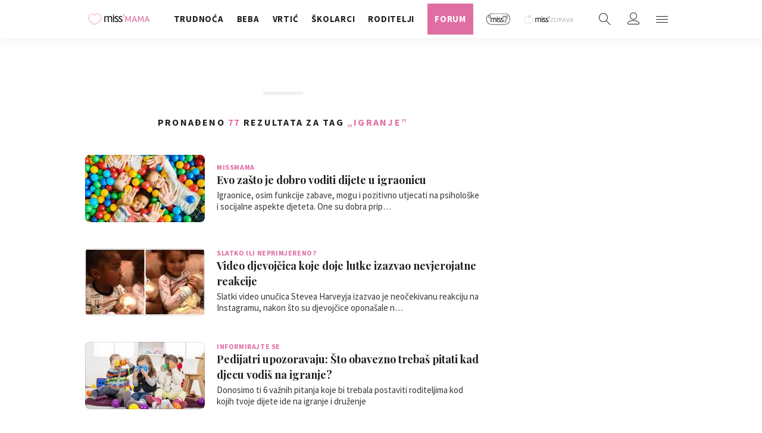

--- FILE ---
content_type: text/html; charset=utf-8
request_url: https://miss7mama.24sata.hr/kljucne-rijeci/igranje-2427/clanci?page=5
body_size: 27255
content:
















<!DOCTYPE html>
<html lang="hr" class="no-js">

<head>
    

    
        <script type="text/javascript">window.gdprAppliesGlobally=true;(function(){function a(e){if(!window.frames[e]){if(document.body&&document.body.firstChild){var t=document.body;var n=document.createElement("iframe");n.style.display="none";n.name=e;n.title=e;t.insertBefore(n,t.firstChild)}
else{setTimeout(function(){a(e)},5)}}}function e(n,r,o,c,s){function e(e,t,n,a){if(typeof n!=="function"){return}if(!window[r]){window[r]=[]}var i=false;if(s){i=s(e,t,n)}if(!i){window[r].push({command:e,parameter:t,callback:n,version:a})}}e.stub=true;function t(a){if(!window[n]||window[n].stub!==true){return}if(!a.data){return}
var i=typeof a.data==="string";var e;try{e=i?JSON.parse(a.data):a.data}catch(t){return}if(e[o]){var r=e[o];window[n](r.command,r.parameter,function(e,t){var n={};n[c]={returnValue:e,success:t,callId:r.callId};a.source.postMessage(i?JSON.stringify(n):n,"*")},r.version)}}
if(typeof window[n]!=="function"){window[n]=e;if(window.addEventListener){window.addEventListener("message",t,false)}else{window.attachEvent("onmessage",t)}}}e("__tcfapi","__tcfapiBuffer","__tcfapiCall","__tcfapiReturn");a("__tcfapiLocator");(function(e){
  var t=document.createElement("script");t.id="spcloader";t.type="text/javascript";t.async=true;t.src="https://sdk.privacy-center.org/"+e+"/loader.js?target="+document.location.hostname;t.charset="utf-8";var n=document.getElementsByTagName("script")[0];n.parentNode.insertBefore(t,n)})("49e2dd21-509f-4e31-9f4e-34808af3cb36")})();</script>
    

    

    <meta name="description" content="Pročitaj najnovije vijesti vezane uz pojam IGRANJE. Najzanimljiviji članci, slike i video vezani za temu IGRANJE.">

    

    
        <title>IGRANJE - stranica 5 | missMAMA</title>
    

    

    
        <link rel="prev" href="https://miss7mama.24sata.hr/kljucne-rijeci/igranje-2427/clanci?page=4" />
    

    
        <link rel="next" href="https://miss7mama.24sata.hr/kljucne-rijeci/igranje-2427/clanci?page=6" />
    

    <meta name="keywords" content="IGRANJE">

    <link href="https://miss7mama.24sata.hr/kljucne-rijeci/igranje-2427/clanci" rel="canonical" />



    
    <meta property="fb:pages" content="342769985852639" />
    

    <meta charset="UTF-8">
    <meta http-equiv="X-UA-Compatible" content="IE=edge,chrome=1">
    <meta content="width=device-width, initial-scale=1.0, maximum-scale=1.0, minimum-scale=1.0, user-scalable=no" name="viewport">

    <!-- Chrome, Firefox OS, Opera and Vivaldi -->
    <meta name="theme-color" content="#fafafa">
    <!-- Windows Phone -->
    <meta name="msapplication-navbutton-color" content="#fafafa">
    <!-- iOS safari -->
    <meta name="apple-mobile-web-app-status-bar-style" content="#fafafa">

    <link rel="icon" type="image/x-icon" href="/static/favicon.ico" />
    <link rel="apple-touch-icon" sizes="57x57" href="/static/apple-icon-57x57.png">
    <link rel="apple-touch-icon" sizes="60x60" href="/static/apple-icon-60x60.png">
    <link rel="apple-touch-icon" sizes="72x72" href="/static/apple-icon-72x72.png">
    <link rel="apple-touch-icon" sizes="76x76" href="/static/apple-icon-76x76.png">
    <link rel="apple-touch-icon" sizes="114x114" href="/static/apple-icon-114x114.png">
    <link rel="apple-touch-icon" sizes="120x120" href="/static/apple-icon-120x120.png">
    <link rel="apple-touch-icon" sizes="144x144" href="/static/apple-icon-144x144.png">
    <link rel="apple-touch-icon" sizes="152x152" href="/static/apple-icon-152x152.png">
    <link rel="apple-touch-icon" sizes="180x180" href="/static/apple-icon-180x180.png">
    <link rel="icon" type="image/png" sizes="192x192"  href="/static/android-icon-192x192.png">
    <link rel="icon" type="image/png" sizes="32x32" href="/static/favicon-32x32.png">
    <link rel="icon" type="image/png" sizes="96x96" href="/static/favicon-96x96.png">
    <link rel="icon" type="image/png" sizes="16x16" href="/static/favicon-16x16.png">
    <link rel="icon" type="image/png" sizes="16x16" href="/static/favicon-16x16.png">
    <link rel="manifest" href="/static/manifest.json">


    



    <link href="https://fonts.googleapis.com/css?family=Playfair+Display:400,500,600,700|Source+Sans+Pro:300,300i,400,400i,700,700i,900&amp;subset=latin-ext" rel="stylesheet">

    





<link rel="stylesheet" href="/static/css/grid.css?bust=20161115">

    





<link href="/static/build/styles.f5eafae0c5ee2142fa1d.css" rel="stylesheet" />


    <link href="/static/build/navigation.e0ff4fff142b523f8df4.css" rel="stylesheet" />

    

    <script src="https://ajax.googleapis.com/ajax/libs/jquery/2.1.3/jquery.min.js"></script>
    <script src="https://imasdk.googleapis.com/js/sdkloader/ima3.js"></script>
    <script src="/static/js/lib/modernizr.custom.92546.js"></script>

    <script>
        if (typeof window.document.createElement('div').style.webkitLineClamp !== 'undefined') {
            document.querySelector('html').classList.add('webkitlineclamp');
        }
    </script>

    <script src="/static/js/lib/picturePolyfill.js"></script>
    <!-- <script src="/static/js/lib/jwplayer-8.0.1/jwplayer.js"></script> -->


    
    

    
    

    
    
        
<script>
    // Google data layer
    var dataLayer = window.dataLayer || [];

    dataLayer.push({
        'siteId': 'KLO',
        'contentId': '2427',
        'pageType': 'generic',
        'fullChannel': 'kljucne-rijeci/igranje',
        'contentTitle': 'igranje',
        'contentType': 'keyword',
        'canonicalUrl': 'https://miss7mama.24sata.hr/kljucne-rijeci/igranje-2427/clanci',
        'channel': 'tagovi'
        
    });
</script>


    


    
        <!-- Google Tag Manager -->
<noscript>
    <iframe src="//www.googletagmanager.com/ns.html?id=GTM-PCRFFK6" height="0" width="0" style="display:none;visibility:hidden"></iframe>
</noscript>
<script>(function(w,d,s,l,i){w[l]=w[l]||[];w[l].push({'gtm.start':
    new Date().getTime(),event:'gtm.js'});var f=d.getElementsByTagName(s)[0],
    j=d.createElement(s),dl=l!='dataLayer'?'&l='+l:'';j.async=true;j.src=
    '//www.googletagmanager.com/gtm.js?id='+i+dl;f.parentNode.insertBefore(j,f);
})(window,document,'script','dataLayer','GTM-PCRFFK6');
</script>
<!-- End Google Tag Manager -->

<!-- dotmetrics -->
<script type="text/javascript">
/* <![CDATA[ */
(function() {
  window.dm=window.dm||{AjaxData:[]};
  window.dm.defaultSiteCodeID = 4714;
  window.dm.AjaxEvent=function(et,d,ssid,ad){
    dm.AjaxData.push({et:et,d:d,ssid:ssid,ad:ad});
    if(typeof window.DotMetricsObj != 'undefined') {DotMetricsObj.onAjaxDataUpdate();}
  };
  var d=document,
  h=d.getElementsByTagName('head')[0],
  s=d.createElement('script');
  s.type='text/javascript';
  s.async=true;
  s.src='https://script.dotmetrics.net/door.js?id=4714';
  h.appendChild(s);
}());
/* ]]> */
</script>



    

    
    <script>
    (function(u, p, s, c, r) {
         u[r] = u[r] || function(p) {
             (u[r].q = u[r].q || []).push(p)
         }, u[r].ls = 1 * new Date();
         var a = p.createElement(s),
             m = p.getElementsByTagName(s)[0];
         a.async = 1;
         a.src = c;
         m.parentNode.insertBefore(a, m)
     })
     (window, document, 'script', '//files.upscore.com/async/upScore.js', 'upScore');
     upScore({
         config: {
             domain: 'miss7mama.24sata.hr',
             article: '.article__text',
             track_positions: false
         },
         data: {
             section: 'keywords,other',
             pubdate: '',
             author: '',
             object_type: 'misc',
             
             custom_sponsored: 0
         }
     });
</script>



    
    

<!--
       _
__   _(_) _____      ___
\ \ / / |/ _ \ \ /\ / (_) Tagovi - tags
 \ V /| |  __/\ V  V / _
  \_/ |_|\___| \_/\_/ (_)

-->
<!-- doubleclick -->
<script async src="https://pagead2.googlesyndication.com/tag/js/gpt.js"></script>

<script>
    var googletag = googletag || {};
        
    window.dfp_all_slots = [];
    window.dfpDisplayTagSlots = [];
    window.dfpDataReady = false;

    googletag.cmd = googletag.cmd || [];

    window.articleAds = undefined;
</script>


<script>

    var getScreenSize = function(){
        return {
            width: window.innerWidth || document.documentElement.clientWidth || document.body.clientWidth,
            height: window.innerHeight || document.documentElement.clientHeight || document.body.clientHeight
        };
    };

    var getTargetValue = function(width, height, sufix) {
        var target = '' + width + 'x' + height;
        if (sufix) target += '_' + sufix;
        return target;
    };

    var getResTarget = function(sufix) {
        var target = [],
            size = getScreenSize(),
            width,
            height;

        if (sufix) {

            switch (true) {

                case size.width >= 1024 && size.width < 1280:
                    width = 1024;
                    height = 768;
                    break;

                case size.width >= 1280 && size.width < 1366:
                    width = 1280;
                    height = 1024;
                    break;

                case size.width >= 1366 && size.width < 1370:
                    width = 1366;
                    height = 768;
                    break;

                case size.width >= 1370 && size.width < 1440:
                    width = 1370;
                    height = 768;
                    break;

                case size.width >= 1440 && size.width < 1600:
                    width = 1440;
                    height = 900;
                    break;

                case size.width >= 1600 && size.width < 1920:
                    width = 1600;
                    height = 1050;
                    break;

                case size.width >= 1920:
                    width = 1920;
                    height = 1080;
                    break;

            }

            target.push(getTargetValue(width, height, sufix));

        }
        return target;
    };

    var dfp_slots = [],
        slotName = '',
        platform = 'mobile',
        mobileOrDesk = 'mobile',
        loadDfp = false;

    window.mappings = [];

    window.dfp_all_slots.lazyAll = 'lazy_all' === 'lazy_all';
        
    function setDfpLoadPermission(){
        loadDfp = mobileOrDesk.includes(platform) ? true : false;
    }

    function isMobileOrDesk(slotUnit){
        if (slotUnit.includes('AIO')) return mobileOrDesk = 'mobile desktop tablet';
        if (slotUnit.includes('mKlokanica_')) return mobileOrDesk = 'mobile';
        return mobileOrDesk = 'desktop tablet';
    }

    if (window.innerWidth >= 1367) platform = 'desktop';
    else if (window.innerWidth > 1023 && window.innerWidth < 1367) platform = 'tablet';

    var minRes = getResTarget('min');

    function attemptSetDfpData () {
        if (window.googletag && window.googletag.apiReady) {
            
                isMobileOrDesk('/18981092/Klokanica_Billboard_Top');
                setDfpLoadPermission();

                if (loadDfp) {
                    
                        window.dfp_all_slots.push({
                            'id': '/18981092/Klokanica_Billboard_Top',
                            'customId': ('/18981092/Klokanica_Billboard_Top').split('_').slice(1).join(''),
                            'slot_sizes': [[1280, 250], [970, 250]],
                            'targeting': ['position', 'billboard'],
                            'collapse': true,
                            'outOfPage': false
                        });

                        window.mapping1 = googletag.sizeMapping()
                            .addSize([1015, 400], [[4, 1], [250, 250], [300, 100], [300, 250], [320, 50], [320, 100], [468, 60], [728, 90], [970, 90], [970, 250], [970, 500], [1280, 250]])
                            .addSize([750, 400], [[4, 1], [250, 250], [300, 100], [300, 250], [320, 50], [320, 100], [468, 60]])
                            .addSize([320, 400], [[4, 1], [120, 600], [160, 600], [250, 250], [300, 100], [300, 250], [300, 600]])
                            .build();
                        

                        slotName = 'Klokanica_Billboard_Top'.split('_');
                        slotName.shift();

                        window.mappings.push(`mapping1__${slotName.join('')}`);

                        

                        
                    

                    googletag.cmd.push(function() {
                        googletag.pubads().setTargeting('platform', platform).setTargeting('cont_type', 'tags').setTargeting('site', 'miss7mama.24sata.hr').setTargeting('section', 'keywords');

                        if (!minRes.join('').includes('undefined')){
                            googletag.pubads().setTargeting('res_min', minRes);
                        }

                        
                            
                            googletag.pubads().setTargeting('site', 'https://miss7mama.24sata.hr');
                        

                        googletag.enableServices();
                    });
                }
            
                isMobileOrDesk('/18981092/Klokanica_Halfpage_1');
                setDfpLoadPermission();

                if (loadDfp) {
                    
                        window.dfp_all_slots.push({
                            'id': '/18981092/Klokanica_Halfpage_1',
                            'customId': ('/18981092/Klokanica_Halfpage_1').split('_').slice(1).join(''),
                            'slot_sizes': [[300, 600], [300, 250]],
                            'targeting': ['position', 'halfpage'],
                            'collapse': true,
                            'outOfPage': false
                        });

                        window.mapping2 = googletag.sizeMapping()
                            .addSize([1050, 400], [[3, 1], [120, 600], [160, 600], [250, 250], [300, 100], [300, 250], [300, 600]])
                            .addSize([750, 400], [[3, 1], [120, 600], [160, 600], [250, 250], [300, 100], [300, 250], [300, 600]])
                            .addSize([320, 400], [[3, 1], [120, 600], [160, 600], [250, 250], [300, 100], [300, 250], [300, 600]])
                            .build();
                        

                        slotName = 'Klokanica_Halfpage_1'.split('_');
                        slotName.shift();

                        window.mappings.push(`mapping2__${slotName.join('')}`);

                        

                        
                    

                    googletag.cmd.push(function() {
                        googletag.pubads().setTargeting('platform', platform).setTargeting('cont_type', 'tags').setTargeting('site', 'miss7mama.24sata.hr').setTargeting('section', 'keywords');

                        if (!minRes.join('').includes('undefined')){
                            googletag.pubads().setTargeting('res_min', minRes);
                        }

                        

                        googletag.enableServices();
                    });
                }
            
                isMobileOrDesk('/18981092/Klokanica_AIO_1');
                setDfpLoadPermission();

                if (loadDfp) {
                    
                        window.dfp_all_slots.push({
                            'id': '/18981092/Klokanica_AIO_1',
                            'customId': ('/18981092/Klokanica_AIO_1').split('_').slice(1).join(''),
                            'slot_sizes': [1, 1],
                            'targeting': ['position', 'wallpaper'],
                            'collapse': true,
                            'outOfPage': true
                        });

                        

                        slotName = 'Klokanica_AIO_1'.split('_');
                        slotName.shift();

                        window.mappings.push(`mapping3__${slotName.join('')}`);

                        

                        

                            googletag.cmd.push(function() {
                                dfp_slots[3] = googletag.defineOutOfPageSlot('/18981092/Klokanica_AIO_1', 'divAIO1').addService(googletag.pubads()).setTargeting('position', 'wallpaper');

                                setTimeout(function(){
                                    googletag.display('divAIO1');
                                }, 1500);
                            });

                        
                    

                    googletag.cmd.push(function() {
                        googletag.pubads().setTargeting('platform', platform).setTargeting('cont_type', 'tags').setTargeting('site', 'miss7mama.24sata.hr').setTargeting('section', 'keywords');

                        if (!minRes.join('').includes('undefined')){
                            googletag.pubads().setTargeting('res_min', minRes);
                        }

                        

                        googletag.enableServices();
                    });
                }
            
                isMobileOrDesk('/18981092/Klokanica_AIO_2');
                setDfpLoadPermission();

                if (loadDfp) {
                    
                        window.dfp_all_slots.push({
                            'id': '/18981092/Klokanica_AIO_2',
                            'customId': ('/18981092/Klokanica_AIO_2').split('_').slice(1).join(''),
                            'slot_sizes': [1, 1],
                            'targeting': ['position', 'floater'],
                            'collapse': true,
                            'outOfPage': true
                        });

                        

                        slotName = 'Klokanica_AIO_2'.split('_');
                        slotName.shift();

                        window.mappings.push(`mapping4__${slotName.join('')}`);

                        

                        

                            googletag.cmd.push(function() {
                                dfp_slots[4] = googletag.defineOutOfPageSlot('/18981092/Klokanica_AIO_2', 'divAIO2').addService(googletag.pubads()).setTargeting('position', 'floater');

                                setTimeout(function(){
                                    googletag.display('divAIO2');
                                }, 1500);
                            });

                        
                    

                    googletag.cmd.push(function() {
                        googletag.pubads().setTargeting('platform', platform).setTargeting('cont_type', 'tags').setTargeting('site', 'miss7mama.24sata.hr').setTargeting('section', 'keywords');

                        if (!minRes.join('').includes('undefined')){
                            googletag.pubads().setTargeting('res_min', minRes);
                        }

                        

                        googletag.enableServices();
                    });
                }
            
                isMobileOrDesk('/18981092/mKlokanica_Rec2');
                setDfpLoadPermission();

                if (loadDfp) {
                    
                        window.dfp_all_slots.push({
                            'id': '/18981092/mKlokanica_Rec2',
                            'customId': ('/18981092/mKlokanica_Rec2').split('_').slice(1).join(''),
                            'slot_sizes': [[300, 250], [4, 1], [300, 100], [320, 50], "fluid"],
                            'targeting': ['position', 'rectangle'],
                            'collapse': true,
                            'outOfPage': false
                        });

                        window.mapping5 = googletag.sizeMapping()
                            .addSize([320, 400], [[5, 1], [120, 600], [160, 600], [250, 250], [300, 100], [300, 250], [1, 1], [300, 600]])
                            .build();
                        

                        slotName = 'mKlokanica_Rec2'.split('_');
                        slotName.shift();

                        window.mappings.push(`mapping5__${slotName.join('')}`);

                        

                        
                    

                    googletag.cmd.push(function() {
                        googletag.pubads().setTargeting('platform', platform).setTargeting('cont_type', 'tags').setTargeting('site', 'miss7mama.24sata.hr').setTargeting('section', 'keywords');

                        if (!minRes.join('').includes('undefined')){
                            googletag.pubads().setTargeting('res_min', minRes);
                        }

                        

                        googletag.enableServices();
                    });
                }
            
                isMobileOrDesk('/18981092/Klokanica_Leaderboard_1');
                setDfpLoadPermission();

                if (loadDfp) {
                    
                        window.dfp_all_slots.push({
                            'id': '/18981092/Klokanica_Leaderboard_1',
                            'customId': ('/18981092/Klokanica_Leaderboard_1').split('_').slice(1).join(''),
                            'slot_sizes': [728, 90],
                            'targeting': ['position', 'leaderboard'],
                            'collapse': true,
                            'outOfPage': false
                        });

                        window.mapping6 = googletag.sizeMapping()
                            .addSize([1050, 400], [[2, 1], [250, 250], [300, 100], [300, 250], [320, 50], [320, 100], [468, 60]])
                            .addSize([750, 400], [[2, 1], [120, 600], [160, 600], [250, 250], [300, 100], [300, 250], [300, 600], [320, 50], [320, 100], [468, 60]])
                            .addSize([320, 400], [[2, 1], [120, 600], [160, 600], [250, 250], [300, 100], [300, 250], [300, 600]])
                            .build();
                        

                        slotName = 'Klokanica_Leaderboard_1'.split('_');
                        slotName.shift();

                        window.mappings.push(`mapping6__${slotName.join('')}`);

                        

                        
                    

                    googletag.cmd.push(function() {
                        googletag.pubads().setTargeting('platform', platform).setTargeting('cont_type', 'tags').setTargeting('site', 'miss7mama.24sata.hr').setTargeting('section', 'keywords');

                        if (!minRes.join('').includes('undefined')){
                            googletag.pubads().setTargeting('res_min', minRes);
                        }

                        

                        googletag.enableServices();
                    });
                }
            

            window.dfpDataReady = true;
        } else {
            setTimeout(() => {
                attemptSetDfpData();
            }, 300);
        }
    }

    attemptSetDfpData();
</script>



    

    

    

</head>



<body class="authors_page" style="" data-didomi-disabled="False" data-bodyextrainfo="">

    
    <div class="header_wrapper">
        





<div class="container">
    <div class="gr-12">
    <div class="ntfs__flyout">
    
        



<div class="ntfs ntfs__unlogged js_ntfs  js_ntfsGuest" data-key="cora_312d9fc6d11ebf4d63952ffed1f959c7">

    <div class="ntfs__header ntfs__header--unlogged">
        <div class="ntfs__header_close js_ntfsClose">
            <i class="icon icon-cross"></i>
        </div>
        <div class="ntfs__header--btn_wrap">
            <a href="/korisnici/prijava" class="btn btn--pink js_loginPlease">Prijavi se</a>
            <span class="ntfs__header--button_separator">ili</span>
            <a href="/accounts/facebook/login/" class="btn btn--fb btn--icon_left">
                Prijavi se
                <i class="icon icon-facebook"></i>
            </a>
        </div>


    </div>

    
</div>

    
    </div>


    <header class="header cf">

        <a class="header__logo" href="/" title="miss7mama.24sata.hr">
            <span class="header__logo_heading">
                <img class="header__logo_img header__logo_img--big" title="miss7mama.24sata.hr" alt="miss7mama.24sata.hr" src="/static/images/missmama-logo.svg">
            </span>
        </a>

        <div class="top_navigation">
        
            


<nav class="main_nav js_mainNav">

    <ul class="main_nav__list">

        

            <li class="main_nav__item main_nav__item--main main_nav__item--trudnoca">

                <a class="
                    main_nav__link
                    
                    active_trudnoca
                    "
                    href="/trudnoca"
                    >
                    <span class="main_nav__span main_nav__span--main">Trudnoća</span>
                </a>

                

                    <a href="#" class="sub_nav--toggle js_subnavToggle"></a>

                    <div class="main_nav__subnav_wrap">
                        <ul class="main_nav__list main_nav__list--sub sub_nav">

                            <li class="main_nav__item main_nav__item--sub main_nav__item--section">
                                <a class="main_nav__link active_trudnoca" href="/trudnoca">
                                    <span class="main_nav__span main_nav__span--sub">Trudnoća</span>
                                </a>
                            </li>

                            
                                <li class="main_nav__item main_nav__item--sub">

                                    <a class="
                                        main_nav__link
                                        
                                        sub_active_beba-u-trbuhu
                                        " data-parent="active_trudnoca" href="/trudnoca/beba-u-trbuhu">
                                        <span class="main_nav__span main_nav__span--sub">Beba u trbuhu</span>
                                    </a>
                                </li>

                                
                                
                                

                            
                                <li class="main_nav__item main_nav__item--sub">

                                    <a class="
                                        main_nav__link
                                        
                                        sub_active_planiranje-trudnoce
                                        " data-parent="active_trudnoca" href="/trudnoca/planiranje-trudnoce">
                                        <span class="main_nav__span main_nav__span--sub">Planiranje trudnoće</span>
                                    </a>
                                </li>

                                
                                
                                

                            
                                <li class="main_nav__item main_nav__item--sub">

                                    <a class="
                                        main_nav__link
                                        
                                        sub_active_trudnica
                                        " data-parent="active_trudnoca" href="/trudnoca/trudnica">
                                        <span class="main_nav__span main_nav__span--sub">Trudnica</span>
                                    </a>
                                </li>

                                
                                
                                

                            
                                <li class="main_nav__item main_nav__item--sub">

                                    <a class="
                                        main_nav__link
                                        
                                        sub_active_lijecenje-neplodnosti
                                        " data-parent="active_trudnoca" href="/trudnoca/lijecenje-neplodnosti">
                                        <span class="main_nav__span main_nav__span--sub">Liječenje neplodnosti</span>
                                    </a>
                                </li>

                                
                                
                                

                            
                                <li class="main_nav__item main_nav__item--sub">

                                    <a class="
                                        main_nav__link
                                        
                                        sub_active_porodaj
                                        " data-parent="active_trudnoca" href="/trudnoca/porodaj">
                                        <span class="main_nav__span main_nav__span--sub">Porođaj</span>
                                    </a>
                                </li>

                                
                                
                                

                            
                                <li class="main_nav__item main_nav__item--sub main_nav__item--last">
                                    <a class="main_nav__link active_trudnoca" href="/trudnoca">
                                        <span class="main_nav__span  main_nav__span--sub"> Pregledaj rubriku </span>
                                    </a>
                                </li>
                        </ul>
                    </div>
                
            </li>
        

            <li class="main_nav__item main_nav__item--main main_nav__item--beba">

                <a class="
                    main_nav__link
                    
                    active_beba
                    "
                    href="/beba"
                    >
                    <span class="main_nav__span main_nav__span--main">Beba</span>
                </a>

                

                    <a href="#" class="sub_nav--toggle js_subnavToggle"></a>

                    <div class="main_nav__subnav_wrap">
                        <ul class="main_nav__list main_nav__list--sub sub_nav">

                            <li class="main_nav__item main_nav__item--sub main_nav__item--section">
                                <a class="main_nav__link active_beba" href="/beba">
                                    <span class="main_nav__span main_nav__span--sub">Beba</span>
                                </a>
                            </li>

                            
                                <li class="main_nav__item main_nav__item--sub">

                                    <a class="
                                        main_nav__link
                                        
                                        sub_active_razvoj-u-prvoj-godini
                                        " data-parent="active_beba" href="/beba/razvoj-u-prvoj-godini">
                                        <span class="main_nav__span main_nav__span--sub">Razvoj u 1. godini</span>
                                    </a>
                                </li>

                                
                                
                                

                            
                                <li class="main_nav__item main_nav__item--sub">

                                    <a class="
                                        main_nav__link
                                        
                                        sub_active_zdravlje-i-njega
                                        " data-parent="active_beba" href="/beba/zdravlje-i-njega">
                                        <span class="main_nav__span main_nav__span--sub">Zdravlje i njega bebe</span>
                                    </a>
                                </li>

                                
                                
                                

                            
                                <li class="main_nav__item main_nav__item--sub">

                                    <a class="
                                        main_nav__link
                                        
                                        sub_active_dojenje
                                        " data-parent="active_beba" href="/beba/dojenje">
                                        <span class="main_nav__span main_nav__span--sub">Dojenje</span>
                                    </a>
                                </li>

                                
                                
                                

                            
                                <li class="main_nav__item main_nav__item--sub">

                                    <a class="
                                        main_nav__link
                                        
                                        sub_active_mama-poslije-poroda
                                        " data-parent="active_beba" href="/beba/mama-poslije-poroda">
                                        <span class="main_nav__span main_nav__span--sub">Mama poslije poroda</span>
                                    </a>
                                </li>

                                
                                
                                

                            
                                <li class="main_nav__item main_nav__item--sub">

                                    <a class="
                                        main_nav__link
                                        
                                        sub_active_dohrana
                                        " data-parent="active_beba" href="/beba/dohrana">
                                        <span class="main_nav__span main_nav__span--sub">Dohrana</span>
                                    </a>
                                </li>

                                
                                
                                

                            
                                <li class="main_nav__item main_nav__item--sub">

                                    <a class="
                                        main_nav__link
                                        
                                        sub_active_igre-za-bebe
                                        " data-parent="active_beba" href="/beba/igre-za-bebe">
                                        <span class="main_nav__span main_nav__span--sub">Igre za bebe</span>
                                    </a>
                                </li>

                                
                                
                                

                            
                                <li class="main_nav__item main_nav__item--sub main_nav__item--last">
                                    <a class="main_nav__link active_beba" href="/beba">
                                        <span class="main_nav__span  main_nav__span--sub"> Pregledaj rubriku </span>
                                    </a>
                                </li>
                        </ul>
                    </div>
                
            </li>
        

            <li class="main_nav__item main_nav__item--main main_nav__item--vrtic">

                <a class="
                    main_nav__link
                    
                    active_vrtic
                    "
                    href="/vrtic"
                    >
                    <span class="main_nav__span main_nav__span--main">Vrtić</span>
                </a>

                

                    <a href="#" class="sub_nav--toggle js_subnavToggle"></a>

                    <div class="main_nav__subnav_wrap">
                        <ul class="main_nav__list main_nav__list--sub sub_nav">

                            <li class="main_nav__item main_nav__item--sub main_nav__item--section">
                                <a class="main_nav__link active_vrtic" href="/vrtic">
                                    <span class="main_nav__span main_nav__span--sub">Vrtić</span>
                                </a>
                            </li>

                            
                                <li class="main_nav__item main_nav__item--sub">

                                    <a class="
                                        main_nav__link
                                        
                                        sub_active_razvoj-od-druge-do-seste-godine
                                        " data-parent="active_vrtic" href="/vrtic/razvoj-od-druge-do-seste-godine">
                                        <span class="main_nav__span main_nav__span--sub">Razvoj od 2. do 6. godine</span>
                                    </a>
                                </li>

                                
                                
                                

                            
                                <li class="main_nav__item main_nav__item--sub">

                                    <a class="
                                        main_nav__link
                                        
                                        sub_active_zdravlje
                                        " data-parent="active_vrtic" href="/vrtic/zdravlje">
                                        <span class="main_nav__span main_nav__span--sub">Zdravlje u vrtićkoj dobi</span>
                                    </a>
                                </li>

                                
                                
                                

                            
                                <li class="main_nav__item main_nav__item--sub">

                                    <a class="
                                        main_nav__link
                                        
                                        sub_active_prehrana
                                        " data-parent="active_vrtic" href="/vrtic/prehrana">
                                        <span class="main_nav__span main_nav__span--sub">Prehrana djeteta</span>
                                    </a>
                                </li>

                                
                                
                                

                            
                                <li class="main_nav__item main_nav__item--sub">

                                    <a class="
                                        main_nav__link
                                        
                                        sub_active_igre-za-djecu
                                        " data-parent="active_vrtic" href="/vrtic/igre-za-djecu">
                                        <span class="main_nav__span main_nav__span--sub">Igre za djecu</span>
                                    </a>
                                </li>

                                
                                
                                

                            
                                <li class="main_nav__item main_nav__item--sub">

                                    <a class="
                                        main_nav__link
                                        
                                        sub_active_dijete-u-vrticu
                                        " data-parent="active_vrtic" href="/vrtic/dijete-u-vrticu">
                                        <span class="main_nav__span main_nav__span--sub">Dijete u vrtiću</span>
                                    </a>
                                </li>

                                
                                
                                

                            
                                <li class="main_nav__item main_nav__item--sub main_nav__item--last">
                                    <a class="main_nav__link active_vrtic" href="/vrtic">
                                        <span class="main_nav__span  main_nav__span--sub"> Pregledaj rubriku </span>
                                    </a>
                                </li>
                        </ul>
                    </div>
                
            </li>
        

            <li class="main_nav__item main_nav__item--main main_nav__item--skolarci">

                <a class="
                    main_nav__link
                    
                    active_skolarci
                    "
                    href="/skolarci"
                    >
                    <span class="main_nav__span main_nav__span--main">Školarci</span>
                </a>

                

                    <a href="#" class="sub_nav--toggle js_subnavToggle"></a>

                    <div class="main_nav__subnav_wrap">
                        <ul class="main_nav__list main_nav__list--sub sub_nav">

                            <li class="main_nav__item main_nav__item--sub main_nav__item--section">
                                <a class="main_nav__link active_skolarci" href="/skolarci">
                                    <span class="main_nav__span main_nav__span--sub">Školarci</span>
                                </a>
                            </li>

                            
                                <li class="main_nav__item main_nav__item--sub">

                                    <a class="
                                        main_nav__link
                                        
                                        sub_active_razvoj-od-sedme-do-cetrnaeste-godine
                                        " data-parent="active_skolarci" href="/skolarci/razvoj-od-sedme-do-cetrnaeste-godine">
                                        <span class="main_nav__span main_nav__span--sub">Razvoj od 7. do 14. godine</span>
                                    </a>
                                </li>

                                
                                
                                

                            
                                <li class="main_nav__item main_nav__item--sub">

                                    <a class="
                                        main_nav__link
                                        
                                        sub_active_zdravlje
                                        " data-parent="active_skolarci" href="/skolarci/zdravlje">
                                        <span class="main_nav__span main_nav__span--sub">Zdravlje osnovnoškolca</span>
                                    </a>
                                </li>

                                
                                
                                

                            
                                <li class="main_nav__item main_nav__item--sub">

                                    <a class="
                                        main_nav__link
                                        
                                        sub_active_prehrana-skolarca
                                        " data-parent="active_skolarci" href="/skolarci/prehrana-skolarca">
                                        <span class="main_nav__span main_nav__span--sub">Prehrana školarca</span>
                                    </a>
                                </li>

                                
                                
                                

                            
                                <li class="main_nav__item main_nav__item--sub">

                                    <a class="
                                        main_nav__link
                                        
                                        sub_active_skola
                                        " data-parent="active_skolarci" href="/skolarci/skola">
                                        <span class="main_nav__span main_nav__span--sub">Škola</span>
                                    </a>
                                </li>

                                
                                
                                

                            
                                <li class="main_nav__item main_nav__item--sub">

                                    <a class="
                                        main_nav__link
                                        
                                        sub_active_slobodne-aktivnosti
                                        " data-parent="active_skolarci" href="/skolarci/slobodne-aktivnosti">
                                        <span class="main_nav__span main_nav__span--sub">Slobodne aktivnosti</span>
                                    </a>
                                </li>

                                
                                
                                

                            
                                <li class="main_nav__item main_nav__item--sub main_nav__item--last">
                                    <a class="main_nav__link active_skolarci" href="/skolarci">
                                        <span class="main_nav__span  main_nav__span--sub"> Pregledaj rubriku </span>
                                    </a>
                                </li>
                        </ul>
                    </div>
                
            </li>
        

            <li class="main_nav__item main_nav__item--main main_nav__item--roditelji">

                <a class="
                    main_nav__link
                    
                    active_roditelji
                    "
                    href="/roditelji"
                    >
                    <span class="main_nav__span main_nav__span--main">Roditelji</span>
                </a>

                

                    <a href="#" class="sub_nav--toggle js_subnavToggle"></a>

                    <div class="main_nav__subnav_wrap">
                        <ul class="main_nav__list main_nav__list--sub sub_nav">

                            <li class="main_nav__item main_nav__item--sub main_nav__item--section">
                                <a class="main_nav__link active_roditelji" href="/roditelji">
                                    <span class="main_nav__span main_nav__span--sub">Roditelji</span>
                                </a>
                            </li>

                            
                                <li class="main_nav__item main_nav__item--sub">

                                    <a class="
                                        main_nav__link
                                        
                                        sub_active_sretna-mama
                                        " data-parent="active_roditelji" href="/roditelji/sretna-mama">
                                        <span class="main_nav__span main_nav__span--sub">Sretna mama</span>
                                    </a>
                                </li>

                                
                                
                                

                            
                                <li class="main_nav__item main_nav__item--sub">

                                    <a class="
                                        main_nav__link
                                        
                                        sub_active_tatina-zona
                                        " data-parent="active_roditelji" href="/roditelji/tatina-zona">
                                        <span class="main_nav__span main_nav__span--sub">Tatina zona</span>
                                    </a>
                                </li>

                                
                                
                                

                            
                                <li class="main_nav__item main_nav__item--sub">

                                    <a class="
                                        main_nav__link
                                        
                                        sub_active_kolumne-roditelja
                                        " data-parent="active_roditelji" href="/roditelji/kolumne-roditelja">
                                        <span class="main_nav__span main_nav__span--sub">Kolumne roditelja</span>
                                    </a>
                                </li>

                                
                                
                                

                            
                                <li class="main_nav__item main_nav__item--sub">

                                    <a class="
                                        main_nav__link
                                        
                                        sub_active_baka-i-djed
                                        " data-parent="active_roditelji" href="/roditelji/baka-i-djed">
                                        <span class="main_nav__span main_nav__span--sub">Baka i djed</span>
                                    </a>
                                </li>

                                
                                
                                

                            
                                <li class="main_nav__item main_nav__item--sub">

                                    <a class="
                                        main_nav__link
                                        
                                        sub_active_video
                                        " data-parent="active_roditelji" href="/roditelji/video">
                                        <span class="main_nav__span main_nav__span--sub">Video</span>
                                    </a>
                                </li>

                                
                                
                                

                            
                                <li class="main_nav__item main_nav__item--sub">

                                    <a class="
                                        main_nav__link
                                        
                                        sub_active_strucnjaci-pisu
                                        " data-parent="active_roditelji" href="/roditelji/strucnjaci-pisu">
                                        <span class="main_nav__span main_nav__span--sub">Stručnjaci pišu</span>
                                    </a>
                                </li>

                                
                                
                                

                            
                                <li class="main_nav__item main_nav__item--sub">

                                    <a class="
                                        main_nav__link
                                        
                                        sub_active_zanimljivosti
                                        " data-parent="active_roditelji" href="/roditelji/zanimljivosti">
                                        <span class="main_nav__span main_nav__span--sub">Zanimljivosti</span>
                                    </a>
                                </li>

                                
                                
                                

                            
                                <li class="main_nav__item main_nav__item--sub">

                                    <a class="
                                        main_nav__link
                                        
                                        sub_active_servisne-informacije
                                        " data-parent="active_roditelji" href="/servisne-informacije/">
                                        <span class="main_nav__span main_nav__span--sub">Servisne informacije</span>
                                    </a>
                                </li>

                                
                                
                                

                            
                                <li class="main_nav__item main_nav__item--sub main_nav__item--last">
                                    <a class="main_nav__link active_roditelji" href="/roditelji">
                                        <span class="main_nav__span  main_nav__span--sub"> Pregledaj rubriku </span>
                                    </a>
                                </li>
                        </ul>
                    </div>
                
            </li>
        

            <li class="main_nav__item main_nav__item--main main_nav__item--/forum main_nav__item--forum">

                <a class="
                    main_nav__link
                    
                    active_forum
                    "
                    href="/forum"
                    >
                    <span class="main_nav__span main_nav__span--main">Forum</span>
                </a>

                

                    <a href="#" class="sub_nav--toggle js_subnavToggle"></a>

                    <div class="main_nav__subnav_wrap">
                        <ul class="main_nav__list main_nav__list--sub sub_nav">

                            <li class="main_nav__item main_nav__item--sub main_nav__item--section">
                                <a class="main_nav__link active_forum" href="/forum">
                                    <span class="main_nav__span main_nav__span--sub">Forum</span>
                                </a>
                            </li>

                            
                                <li class="main_nav__item main_nav__item--sub">

                                    <a class="
                                        main_nav__link
                                        
                                        sub_active_zelim-dijete
                                        " data-parent="active_forum" href="/forum/forum/zelim-dijete-37">
                                        <span class="main_nav__span main_nav__span--sub">Želim dijete</span>
                                    </a>
                                </li>

                                
                                
                                

                            
                                <li class="main_nav__item main_nav__item--sub">

                                    <a class="
                                        main_nav__link
                                        
                                        sub_active_trudnoca
                                        " data-parent="active_forum" href="/forum/forum/trudnoca-38">
                                        <span class="main_nav__span main_nav__span--sub">Trudnoća</span>
                                    </a>
                                </li>

                                
                                
                                

                            
                                <li class="main_nav__item main_nav__item--sub">

                                    <a class="
                                        main_nav__link
                                        
                                        sub_active_beba
                                        " data-parent="active_forum" href="/forum/forum/beba-39">
                                        <span class="main_nav__span main_nav__span--sub">Beba</span>
                                    </a>
                                </li>

                                
                                
                                

                            
                                <li class="main_nav__item main_nav__item--sub">

                                    <a class="
                                        main_nav__link
                                        
                                        sub_active_jaslice
                                        " data-parent="active_forum" href="/forum/forum/jaslice-40">
                                        <span class="main_nav__span main_nav__span--sub">Jaslice</span>
                                    </a>
                                </li>

                                
                                
                                

                            
                                <li class="main_nav__item main_nav__item--sub">

                                    <a class="
                                        main_nav__link
                                        
                                        sub_active_vrtic
                                        " data-parent="active_forum" href="/forum/forum/vrtic-41">
                                        <span class="main_nav__span main_nav__span--sub">Vrtić</span>
                                    </a>
                                </li>

                                
                                
                                

                            
                                <li class="main_nav__item main_nav__item--sub">

                                    <a class="
                                        main_nav__link
                                        
                                        sub_active_skolarci
                                        " data-parent="active_forum" href="/forum/forum/skolarci-42">
                                        <span class="main_nav__span main_nav__span--sub">Školarci</span>
                                    </a>
                                </li>

                                
                                
                                

                            
                                <li class="main_nav__item main_nav__item--sub">

                                    <a class="
                                        main_nav__link
                                        
                                        sub_active_roditelji
                                        " data-parent="active_forum" href="/forum/forum/roditelji-43">
                                        <span class="main_nav__span main_nav__span--sub">Roditelji</span>
                                    </a>
                                </li>

                                
                                

                                

                                

                                <li class="main_nav__item main_nav__item--sub">

                                    <a class="main_nav__link sub_active_komentari-clanaka" data-parent="active_forum" href="/forum/forum/komentari-clanaka-36">
                                        <span class="main_nav__span main_nav__span--sub">Komentari članaka</span>
                                    </a>
                                </li>

                                

                                <li class="main_nav__item main_nav__item--sub">

                                    <a class="main_nav__link sub_active_ostalo" data-parent="active_forum" href="/forum/forum/ostalo-35">
                                        <span class="main_nav__span main_nav__span--sub">Ostalo</span>
                                    </a>
                                </li>

                                

                                
                                

                            
                                <li class="main_nav__item main_nav__item--sub main_nav__item--last">
                                    <a class="main_nav__link active_forum" href="/forum">
                                        <span class="main_nav__span  main_nav__span--sub"> Pregledaj forum </span>
                                    </a>
                                </li>
                        </ul>
                    </div>
                
            </li>
        

            <li class="main_nav__item main_nav__item--main main_nav__item--miss__partner miss--miss7 miss--partner">

                <a class="
                    main_nav__link
                    
                    active_miss7
                    "
                    href="https://miss7.24sata.hr"
                    target="_blank">
                    <span class="main_nav__span main_nav__span--main">miss7</span>
                </a>

                
            </li>
        

            <li class="main_nav__item main_nav__item--main main_nav__item--miss__partner miss--zdrava miss--partner">

                <a class="
                    main_nav__link
                    
                    active_misszdrava
                    "
                    href="https://miss7zdrava.24sata.hr"
                    target="_blank">
                    <span class="main_nav__span main_nav__span--main">missZDRAVA</span>
                </a>

                
            </li>
        
    </ul>
</nav>


        

            <div class="header__social_menu">
                <span>Prati nas i na:</span>

                <div class="header__social_icon_wrap">
                    <a class="header__icon--social" href="https://www.facebook.com/missMAMA.hr/" target="_blank" title="missMAMA na Facebooku">
                        <i class="icon icon-facebook"></i>
                    </a>

                    <a class="header__icon--social" href="https://twitter.com/Klokanica_HR" target="_blank" title="missMAMA na Twitteru">
                        <i class="icon icon-twitter"></i>
                    </a>

                    <a class="header__icon--social" href="https://www.youtube.com/channel/UCCQ2y1MF0llPPOHtlmkK2-Q" target="_blank" title="missMAMA na Youtubeu">
                        <i class="icon icon-youtube-play"></i>
                    </a>

                    <a class="header__icon--social" href="https://www.instagram.com/missmama_hr/" target="_blank" title="missMAMA na Instagramu">
                        <i class="icon icon-instagram"></i>
                    </a>
                </div>
            </div>
        </div>

        <div class="header__utils">

            <a class="header__search" href="/pretraga/" title="Traži" >
                <i class="icon icon-magnifier"></i>
            </a>

            <a class="header__user js_showNotif"

                

                    
                    

                        href="/korisnici/prijava?next=/kljucne-rijeci/igranje-2427/clanci%3Fpage%3D5"

                    
                
                >

                <span class="header__avatar js_notificationsShow">
                

                    <i class="icon icon-user"></i>

                

                

                </span>

            </a>

            <div class="header__menu_utils">

                <a class="header__icon header__icon--back js_closeSubmenu" role="button">
                    <i class="icon icon-arrow-left5"></i>
                </a>

                <a class="header__icon header__icon--menu js_toggleMenu" role="button">
                    <i class="icon icon-options icon--menu"></i>
                    <i class="icon icon-cross icon--close"></i>
                </a>

            </div>
        </div>

        <div class="mobile_nav">
            



<div class="nano">

    <div class="mobile_nav__controls">

        <a role="button" class="mobile_nav__controller mobile_nav__controller--back js_closeSubmenu">
            <i class="icon icon-arrow-left5"></i>
        </a>

        <a role="button" class="mobile_nav__controller mobile_nav__controller--close js_toggleMenu">
            <i class="icon icon-cross"></i>
        </a>

    </div>

    <div class="mobile_nav__inner_wrap nano-content">

        


<nav class="main_nav js_mainNav">

    <ul class="main_nav__list">

        

            <li class="main_nav__item main_nav__item--main main_nav__item--trudnoca">

                <a class="
                    main_nav__link
                    
                    active_trudnoca
                    "
                    href="/trudnoca"
                    >
                    <span class="main_nav__span main_nav__span--main">Trudnoća</span>
                </a>

                

                    <a href="#" class="sub_nav--toggle js_subnavToggle"></a>

                    <div class="main_nav__subnav_wrap">
                        <ul class="main_nav__list main_nav__list--sub sub_nav">

                            <li class="main_nav__item main_nav__item--sub main_nav__item--section">
                                <a class="main_nav__link active_trudnoca" href="/trudnoca">
                                    <span class="main_nav__span main_nav__span--sub">Trudnoća</span>
                                </a>
                            </li>

                            
                                <li class="main_nav__item main_nav__item--sub">

                                    <a class="
                                        main_nav__link
                                        
                                        sub_active_beba-u-trbuhu
                                        " data-parent="active_trudnoca" href="/trudnoca/beba-u-trbuhu">
                                        <span class="main_nav__span main_nav__span--sub">Beba u trbuhu</span>
                                    </a>
                                </li>

                                
                                
                                

                            
                                <li class="main_nav__item main_nav__item--sub">

                                    <a class="
                                        main_nav__link
                                        
                                        sub_active_planiranje-trudnoce
                                        " data-parent="active_trudnoca" href="/trudnoca/planiranje-trudnoce">
                                        <span class="main_nav__span main_nav__span--sub">Planiranje trudnoće</span>
                                    </a>
                                </li>

                                
                                
                                

                            
                                <li class="main_nav__item main_nav__item--sub">

                                    <a class="
                                        main_nav__link
                                        
                                        sub_active_trudnica
                                        " data-parent="active_trudnoca" href="/trudnoca/trudnica">
                                        <span class="main_nav__span main_nav__span--sub">Trudnica</span>
                                    </a>
                                </li>

                                
                                
                                

                            
                                <li class="main_nav__item main_nav__item--sub">

                                    <a class="
                                        main_nav__link
                                        
                                        sub_active_lijecenje-neplodnosti
                                        " data-parent="active_trudnoca" href="/trudnoca/lijecenje-neplodnosti">
                                        <span class="main_nav__span main_nav__span--sub">Liječenje neplodnosti</span>
                                    </a>
                                </li>

                                
                                
                                

                            
                                <li class="main_nav__item main_nav__item--sub">

                                    <a class="
                                        main_nav__link
                                        
                                        sub_active_porodaj
                                        " data-parent="active_trudnoca" href="/trudnoca/porodaj">
                                        <span class="main_nav__span main_nav__span--sub">Porođaj</span>
                                    </a>
                                </li>

                                
                                
                                

                            
                                <li class="main_nav__item main_nav__item--sub main_nav__item--last">
                                    <a class="main_nav__link active_trudnoca" href="/trudnoca">
                                        <span class="main_nav__span  main_nav__span--sub"> Pregledaj rubriku </span>
                                    </a>
                                </li>
                        </ul>
                    </div>
                
            </li>
        

            <li class="main_nav__item main_nav__item--main main_nav__item--beba">

                <a class="
                    main_nav__link
                    
                    active_beba
                    "
                    href="/beba"
                    >
                    <span class="main_nav__span main_nav__span--main">Beba</span>
                </a>

                

                    <a href="#" class="sub_nav--toggle js_subnavToggle"></a>

                    <div class="main_nav__subnav_wrap">
                        <ul class="main_nav__list main_nav__list--sub sub_nav">

                            <li class="main_nav__item main_nav__item--sub main_nav__item--section">
                                <a class="main_nav__link active_beba" href="/beba">
                                    <span class="main_nav__span main_nav__span--sub">Beba</span>
                                </a>
                            </li>

                            
                                <li class="main_nav__item main_nav__item--sub">

                                    <a class="
                                        main_nav__link
                                        
                                        sub_active_razvoj-u-prvoj-godini
                                        " data-parent="active_beba" href="/beba/razvoj-u-prvoj-godini">
                                        <span class="main_nav__span main_nav__span--sub">Razvoj u 1. godini</span>
                                    </a>
                                </li>

                                
                                
                                

                            
                                <li class="main_nav__item main_nav__item--sub">

                                    <a class="
                                        main_nav__link
                                        
                                        sub_active_zdravlje-i-njega
                                        " data-parent="active_beba" href="/beba/zdravlje-i-njega">
                                        <span class="main_nav__span main_nav__span--sub">Zdravlje i njega bebe</span>
                                    </a>
                                </li>

                                
                                
                                

                            
                                <li class="main_nav__item main_nav__item--sub">

                                    <a class="
                                        main_nav__link
                                        
                                        sub_active_dojenje
                                        " data-parent="active_beba" href="/beba/dojenje">
                                        <span class="main_nav__span main_nav__span--sub">Dojenje</span>
                                    </a>
                                </li>

                                
                                
                                

                            
                                <li class="main_nav__item main_nav__item--sub">

                                    <a class="
                                        main_nav__link
                                        
                                        sub_active_mama-poslije-poroda
                                        " data-parent="active_beba" href="/beba/mama-poslije-poroda">
                                        <span class="main_nav__span main_nav__span--sub">Mama poslije poroda</span>
                                    </a>
                                </li>

                                
                                
                                

                            
                                <li class="main_nav__item main_nav__item--sub">

                                    <a class="
                                        main_nav__link
                                        
                                        sub_active_dohrana
                                        " data-parent="active_beba" href="/beba/dohrana">
                                        <span class="main_nav__span main_nav__span--sub">Dohrana</span>
                                    </a>
                                </li>

                                
                                
                                

                            
                                <li class="main_nav__item main_nav__item--sub">

                                    <a class="
                                        main_nav__link
                                        
                                        sub_active_igre-za-bebe
                                        " data-parent="active_beba" href="/beba/igre-za-bebe">
                                        <span class="main_nav__span main_nav__span--sub">Igre za bebe</span>
                                    </a>
                                </li>

                                
                                
                                

                            
                                <li class="main_nav__item main_nav__item--sub main_nav__item--last">
                                    <a class="main_nav__link active_beba" href="/beba">
                                        <span class="main_nav__span  main_nav__span--sub"> Pregledaj rubriku </span>
                                    </a>
                                </li>
                        </ul>
                    </div>
                
            </li>
        

            <li class="main_nav__item main_nav__item--main main_nav__item--vrtic">

                <a class="
                    main_nav__link
                    
                    active_vrtic
                    "
                    href="/vrtic"
                    >
                    <span class="main_nav__span main_nav__span--main">Vrtić</span>
                </a>

                

                    <a href="#" class="sub_nav--toggle js_subnavToggle"></a>

                    <div class="main_nav__subnav_wrap">
                        <ul class="main_nav__list main_nav__list--sub sub_nav">

                            <li class="main_nav__item main_nav__item--sub main_nav__item--section">
                                <a class="main_nav__link active_vrtic" href="/vrtic">
                                    <span class="main_nav__span main_nav__span--sub">Vrtić</span>
                                </a>
                            </li>

                            
                                <li class="main_nav__item main_nav__item--sub">

                                    <a class="
                                        main_nav__link
                                        
                                        sub_active_razvoj-od-druge-do-seste-godine
                                        " data-parent="active_vrtic" href="/vrtic/razvoj-od-druge-do-seste-godine">
                                        <span class="main_nav__span main_nav__span--sub">Razvoj od 2. do 6. godine</span>
                                    </a>
                                </li>

                                
                                
                                

                            
                                <li class="main_nav__item main_nav__item--sub">

                                    <a class="
                                        main_nav__link
                                        
                                        sub_active_zdravlje
                                        " data-parent="active_vrtic" href="/vrtic/zdravlje">
                                        <span class="main_nav__span main_nav__span--sub">Zdravlje u vrtićkoj dobi</span>
                                    </a>
                                </li>

                                
                                
                                

                            
                                <li class="main_nav__item main_nav__item--sub">

                                    <a class="
                                        main_nav__link
                                        
                                        sub_active_prehrana
                                        " data-parent="active_vrtic" href="/vrtic/prehrana">
                                        <span class="main_nav__span main_nav__span--sub">Prehrana djeteta</span>
                                    </a>
                                </li>

                                
                                
                                

                            
                                <li class="main_nav__item main_nav__item--sub">

                                    <a class="
                                        main_nav__link
                                        
                                        sub_active_igre-za-djecu
                                        " data-parent="active_vrtic" href="/vrtic/igre-za-djecu">
                                        <span class="main_nav__span main_nav__span--sub">Igre za djecu</span>
                                    </a>
                                </li>

                                
                                
                                

                            
                                <li class="main_nav__item main_nav__item--sub">

                                    <a class="
                                        main_nav__link
                                        
                                        sub_active_dijete-u-vrticu
                                        " data-parent="active_vrtic" href="/vrtic/dijete-u-vrticu">
                                        <span class="main_nav__span main_nav__span--sub">Dijete u vrtiću</span>
                                    </a>
                                </li>

                                
                                
                                

                            
                                <li class="main_nav__item main_nav__item--sub main_nav__item--last">
                                    <a class="main_nav__link active_vrtic" href="/vrtic">
                                        <span class="main_nav__span  main_nav__span--sub"> Pregledaj rubriku </span>
                                    </a>
                                </li>
                        </ul>
                    </div>
                
            </li>
        

            <li class="main_nav__item main_nav__item--main main_nav__item--skolarci">

                <a class="
                    main_nav__link
                    
                    active_skolarci
                    "
                    href="/skolarci"
                    >
                    <span class="main_nav__span main_nav__span--main">Školarci</span>
                </a>

                

                    <a href="#" class="sub_nav--toggle js_subnavToggle"></a>

                    <div class="main_nav__subnav_wrap">
                        <ul class="main_nav__list main_nav__list--sub sub_nav">

                            <li class="main_nav__item main_nav__item--sub main_nav__item--section">
                                <a class="main_nav__link active_skolarci" href="/skolarci">
                                    <span class="main_nav__span main_nav__span--sub">Školarci</span>
                                </a>
                            </li>

                            
                                <li class="main_nav__item main_nav__item--sub">

                                    <a class="
                                        main_nav__link
                                        
                                        sub_active_razvoj-od-sedme-do-cetrnaeste-godine
                                        " data-parent="active_skolarci" href="/skolarci/razvoj-od-sedme-do-cetrnaeste-godine">
                                        <span class="main_nav__span main_nav__span--sub">Razvoj od 7. do 14. godine</span>
                                    </a>
                                </li>

                                
                                
                                

                            
                                <li class="main_nav__item main_nav__item--sub">

                                    <a class="
                                        main_nav__link
                                        
                                        sub_active_zdravlje
                                        " data-parent="active_skolarci" href="/skolarci/zdravlje">
                                        <span class="main_nav__span main_nav__span--sub">Zdravlje osnovnoškolca</span>
                                    </a>
                                </li>

                                
                                
                                

                            
                                <li class="main_nav__item main_nav__item--sub">

                                    <a class="
                                        main_nav__link
                                        
                                        sub_active_prehrana-skolarca
                                        " data-parent="active_skolarci" href="/skolarci/prehrana-skolarca">
                                        <span class="main_nav__span main_nav__span--sub">Prehrana školarca</span>
                                    </a>
                                </li>

                                
                                
                                

                            
                                <li class="main_nav__item main_nav__item--sub">

                                    <a class="
                                        main_nav__link
                                        
                                        sub_active_skola
                                        " data-parent="active_skolarci" href="/skolarci/skola">
                                        <span class="main_nav__span main_nav__span--sub">Škola</span>
                                    </a>
                                </li>

                                
                                
                                

                            
                                <li class="main_nav__item main_nav__item--sub">

                                    <a class="
                                        main_nav__link
                                        
                                        sub_active_slobodne-aktivnosti
                                        " data-parent="active_skolarci" href="/skolarci/slobodne-aktivnosti">
                                        <span class="main_nav__span main_nav__span--sub">Slobodne aktivnosti</span>
                                    </a>
                                </li>

                                
                                
                                

                            
                                <li class="main_nav__item main_nav__item--sub main_nav__item--last">
                                    <a class="main_nav__link active_skolarci" href="/skolarci">
                                        <span class="main_nav__span  main_nav__span--sub"> Pregledaj rubriku </span>
                                    </a>
                                </li>
                        </ul>
                    </div>
                
            </li>
        

            <li class="main_nav__item main_nav__item--main main_nav__item--roditelji">

                <a class="
                    main_nav__link
                    
                    active_roditelji
                    "
                    href="/roditelji"
                    >
                    <span class="main_nav__span main_nav__span--main">Roditelji</span>
                </a>

                

                    <a href="#" class="sub_nav--toggle js_subnavToggle"></a>

                    <div class="main_nav__subnav_wrap">
                        <ul class="main_nav__list main_nav__list--sub sub_nav">

                            <li class="main_nav__item main_nav__item--sub main_nav__item--section">
                                <a class="main_nav__link active_roditelji" href="/roditelji">
                                    <span class="main_nav__span main_nav__span--sub">Roditelji</span>
                                </a>
                            </li>

                            
                                <li class="main_nav__item main_nav__item--sub">

                                    <a class="
                                        main_nav__link
                                        
                                        sub_active_sretna-mama
                                        " data-parent="active_roditelji" href="/roditelji/sretna-mama">
                                        <span class="main_nav__span main_nav__span--sub">Sretna mama</span>
                                    </a>
                                </li>

                                
                                
                                

                            
                                <li class="main_nav__item main_nav__item--sub">

                                    <a class="
                                        main_nav__link
                                        
                                        sub_active_tatina-zona
                                        " data-parent="active_roditelji" href="/roditelji/tatina-zona">
                                        <span class="main_nav__span main_nav__span--sub">Tatina zona</span>
                                    </a>
                                </li>

                                
                                
                                

                            
                                <li class="main_nav__item main_nav__item--sub">

                                    <a class="
                                        main_nav__link
                                        
                                        sub_active_kolumne-roditelja
                                        " data-parent="active_roditelji" href="/roditelji/kolumne-roditelja">
                                        <span class="main_nav__span main_nav__span--sub">Kolumne roditelja</span>
                                    </a>
                                </li>

                                
                                
                                

                            
                                <li class="main_nav__item main_nav__item--sub">

                                    <a class="
                                        main_nav__link
                                        
                                        sub_active_baka-i-djed
                                        " data-parent="active_roditelji" href="/roditelji/baka-i-djed">
                                        <span class="main_nav__span main_nav__span--sub">Baka i djed</span>
                                    </a>
                                </li>

                                
                                
                                

                            
                                <li class="main_nav__item main_nav__item--sub">

                                    <a class="
                                        main_nav__link
                                        
                                        sub_active_video
                                        " data-parent="active_roditelji" href="/roditelji/video">
                                        <span class="main_nav__span main_nav__span--sub">Video</span>
                                    </a>
                                </li>

                                
                                
                                

                            
                                <li class="main_nav__item main_nav__item--sub">

                                    <a class="
                                        main_nav__link
                                        
                                        sub_active_strucnjaci-pisu
                                        " data-parent="active_roditelji" href="/roditelji/strucnjaci-pisu">
                                        <span class="main_nav__span main_nav__span--sub">Stručnjaci pišu</span>
                                    </a>
                                </li>

                                
                                
                                

                            
                                <li class="main_nav__item main_nav__item--sub">

                                    <a class="
                                        main_nav__link
                                        
                                        sub_active_zanimljivosti
                                        " data-parent="active_roditelji" href="/roditelji/zanimljivosti">
                                        <span class="main_nav__span main_nav__span--sub">Zanimljivosti</span>
                                    </a>
                                </li>

                                
                                
                                

                            
                                <li class="main_nav__item main_nav__item--sub">

                                    <a class="
                                        main_nav__link
                                        
                                        sub_active_servisne-informacije
                                        " data-parent="active_roditelji" href="/servisne-informacije/">
                                        <span class="main_nav__span main_nav__span--sub">Servisne informacije</span>
                                    </a>
                                </li>

                                
                                
                                

                            
                                <li class="main_nav__item main_nav__item--sub main_nav__item--last">
                                    <a class="main_nav__link active_roditelji" href="/roditelji">
                                        <span class="main_nav__span  main_nav__span--sub"> Pregledaj rubriku </span>
                                    </a>
                                </li>
                        </ul>
                    </div>
                
            </li>
        

            <li class="main_nav__item main_nav__item--main main_nav__item--/forum main_nav__item--forum">

                <a class="
                    main_nav__link
                    
                    active_forum
                    "
                    href="/forum"
                    >
                    <span class="main_nav__span main_nav__span--main">Forum</span>
                </a>

                

                    <a href="#" class="sub_nav--toggle js_subnavToggle"></a>

                    <div class="main_nav__subnav_wrap">
                        <ul class="main_nav__list main_nav__list--sub sub_nav">

                            <li class="main_nav__item main_nav__item--sub main_nav__item--section">
                                <a class="main_nav__link active_forum" href="/forum">
                                    <span class="main_nav__span main_nav__span--sub">Forum</span>
                                </a>
                            </li>

                            
                                <li class="main_nav__item main_nav__item--sub">

                                    <a class="
                                        main_nav__link
                                        
                                        sub_active_zelim-dijete
                                        " data-parent="active_forum" href="/forum/forum/zelim-dijete-37">
                                        <span class="main_nav__span main_nav__span--sub">Želim dijete</span>
                                    </a>
                                </li>

                                
                                
                                

                            
                                <li class="main_nav__item main_nav__item--sub">

                                    <a class="
                                        main_nav__link
                                        
                                        sub_active_trudnoca
                                        " data-parent="active_forum" href="/forum/forum/trudnoca-38">
                                        <span class="main_nav__span main_nav__span--sub">Trudnoća</span>
                                    </a>
                                </li>

                                
                                
                                

                            
                                <li class="main_nav__item main_nav__item--sub">

                                    <a class="
                                        main_nav__link
                                        
                                        sub_active_beba
                                        " data-parent="active_forum" href="/forum/forum/beba-39">
                                        <span class="main_nav__span main_nav__span--sub">Beba</span>
                                    </a>
                                </li>

                                
                                
                                

                            
                                <li class="main_nav__item main_nav__item--sub">

                                    <a class="
                                        main_nav__link
                                        
                                        sub_active_jaslice
                                        " data-parent="active_forum" href="/forum/forum/jaslice-40">
                                        <span class="main_nav__span main_nav__span--sub">Jaslice</span>
                                    </a>
                                </li>

                                
                                
                                

                            
                                <li class="main_nav__item main_nav__item--sub">

                                    <a class="
                                        main_nav__link
                                        
                                        sub_active_vrtic
                                        " data-parent="active_forum" href="/forum/forum/vrtic-41">
                                        <span class="main_nav__span main_nav__span--sub">Vrtić</span>
                                    </a>
                                </li>

                                
                                
                                

                            
                                <li class="main_nav__item main_nav__item--sub">

                                    <a class="
                                        main_nav__link
                                        
                                        sub_active_skolarci
                                        " data-parent="active_forum" href="/forum/forum/skolarci-42">
                                        <span class="main_nav__span main_nav__span--sub">Školarci</span>
                                    </a>
                                </li>

                                
                                
                                

                            
                                <li class="main_nav__item main_nav__item--sub">

                                    <a class="
                                        main_nav__link
                                        
                                        sub_active_roditelji
                                        " data-parent="active_forum" href="/forum/forum/roditelji-43">
                                        <span class="main_nav__span main_nav__span--sub">Roditelji</span>
                                    </a>
                                </li>

                                
                                

                                

                                

                                <li class="main_nav__item main_nav__item--sub">

                                    <a class="main_nav__link sub_active_komentari-clanaka" data-parent="active_forum" href="/forum/forum/komentari-clanaka-36">
                                        <span class="main_nav__span main_nav__span--sub">Komentari članaka</span>
                                    </a>
                                </li>

                                

                                <li class="main_nav__item main_nav__item--sub">

                                    <a class="main_nav__link sub_active_ostalo" data-parent="active_forum" href="/forum/forum/ostalo-35">
                                        <span class="main_nav__span main_nav__span--sub">Ostalo</span>
                                    </a>
                                </li>

                                

                                
                                

                            
                                <li class="main_nav__item main_nav__item--sub main_nav__item--last">
                                    <a class="main_nav__link active_forum" href="/forum">
                                        <span class="main_nav__span  main_nav__span--sub"> Pregledaj forum </span>
                                    </a>
                                </li>
                        </ul>
                    </div>
                
            </li>
        

            <li class="main_nav__item main_nav__item--main main_nav__item--miss__partner miss--miss7 miss--partner">

                <a class="
                    main_nav__link
                    
                    active_miss7
                    "
                    href="https://miss7.24sata.hr"
                    target="_blank">
                    <span class="main_nav__span main_nav__span--main">miss7</span>
                </a>

                
            </li>
        

            <li class="main_nav__item main_nav__item--main main_nav__item--miss__partner miss--zdrava miss--partner">

                <a class="
                    main_nav__link
                    
                    active_misszdrava
                    "
                    href="https://miss7zdrava.24sata.hr"
                    target="_blank">
                    <span class="main_nav__span main_nav__span--main">missZDRAVA</span>
                </a>

                
            </li>
        
    </ul>
</nav>


        <div class="mobile_nav__partners">
            <p class="mobile_nav__partners--label js_showPartnerSites">Partnerski portali</p>
            

<nav class="footer_nav js_mainNav">

    <ul class="footer_nav__list">

        

            <li class="footer_nav__item footer_nav__item--">

                <a class="footer_nav__link" href="https://www.24sata.hr">
                    <span class="footer_nav__span">24sata.hr</span>
                </a>

                
            </li>
        

            <li class="footer_nav__item footer_nav__item--">

                <a class="footer_nav__link" href="https://www.express.hr">
                    <span class="footer_nav__span">express.hr</span>
                </a>

                
            </li>
        

            <li class="footer_nav__item footer_nav__item--">

                <a class="footer_nav__link" href="https://autostart.24sata.hr">
                    <span class="footer_nav__span">autostart.hr</span>
                </a>

                
            </li>
        

            <li class="footer_nav__item footer_nav__item--">

                <a class="footer_nav__link" href="https://miss7.24sata.hr/">
                    <span class="footer_nav__span">miss7.hr</span>
                </a>

                
            </li>
        

            <li class="footer_nav__item footer_nav__item--">

                <a class="footer_nav__link" href="https://miss7zdrava.24sata.hr/">
                    <span class="footer_nav__span">miss7zdrava.hr</span>
                </a>

                
            </li>
        

            <li class="footer_nav__item footer_nav__item--">

                <a class="footer_nav__link" href="https://gastro.24sata.hr">
                    <span class="footer_nav__span">gastro.hr</span>
                </a>

                
            </li>
        

            <li class="footer_nav__item footer_nav__item--">

                <a class="footer_nav__link" href="https://joomboos.24sata.hr/">
                    <span class="footer_nav__span">joomboos.hr</span>
                </a>

                
            </li>
        

            <li class="footer_nav__item footer_nav__item--">

                <a class="footer_nav__link" href="https://ordinacija.vecernji.hr">
                    <span class="footer_nav__span">ordinacija.hr</span>
                </a>

                
            </li>
        

            <li class="footer_nav__item footer_nav__item--">

                <a class="footer_nav__link" href="http://www.poslovni.hr">
                    <span class="footer_nav__span">poslovni.hr</span>
                </a>

                
            </li>
        

            <li class="footer_nav__item footer_nav__item--">

                <a class="footer_nav__link" href="https://www.njuskalo.hr">
                    <span class="footer_nav__span">njuskalo.hr</span>
                </a>

                
            </li>
        

            <li class="footer_nav__item footer_nav__item--">

                <a class="footer_nav__link" href="https://www.vecernji.hr">
                    <span class="footer_nav__span">vecernji.hr</span>
                </a>

                
            </li>
        

            <li class="footer_nav__item footer_nav__item--">

                <a class="footer_nav__link" href="https://www.pixsell.hr">
                    <span class="footer_nav__span">pixsell.hr</span>
                </a>

                
            </li>
        

            <li class="footer_nav__item footer_nav__item--">

                <a class="footer_nav__link" href="https://popusti.njuskalo.hr">
                    <span class="footer_nav__span">popusti!</span>
                </a>

                
            </li>
        
    </ul>
</nav>

        </div>

        <div class="mobile_nav__info cf">
            
                

<nav class="footer_nav js_mainNav">

    <ul class="footer_nav__list">

        

            <li class="footer_nav__item footer_nav__item--">

                <a class="footer_nav__link" href="/arhiva/">
                    <span class="footer_nav__span">Arhiva</span>
                </a>

                
            </li>
        

            <li class="footer_nav__item footer_nav__item--/kontakt">

                <a class="footer_nav__link" href="/kontakt">
                    <span class="footer_nav__span">Kontakt</span>
                </a>

                
            </li>
        

            <li class="footer_nav__item footer_nav__item--/oglasavanje">

                <a class="footer_nav__link" href="/oglasavanje">
                    <span class="footer_nav__span">Oglašavanje</span>
                </a>

                
            </li>
        

            <li class="footer_nav__item footer_nav__item--/impressum">

                <a class="footer_nav__link" href="/impressum">
                    <span class="footer_nav__span">Impressum</span>
                </a>

                
            </li>
        

            <li class="footer_nav__item footer_nav__item--">

                <a class="footer_nav__link" href="/politika-kolacica/">
                    <span class="footer_nav__span">Politika kolačića</span>
                </a>

                
            </li>
        

            <li class="footer_nav__item footer_nav__item--/uvjeti-koristenja">

                <a class="footer_nav__link" href="/uvjeti-koristenja">
                    <span class="footer_nav__span">Uvjeti korištenja</span>
                </a>

                
            </li>
        

            <li class="footer_nav__item footer_nav__item--">

                <a class="footer_nav__link" href="/pravila-privatnosti">
                    <span class="footer_nav__span">Privatnost</span>
                </a>

                
            </li>
        

            <li class="footer_nav__item footer_nav__item--">

                <a class="footer_nav__link" href="/rss/">
                    <span class="footer_nav__span">RSS</span>
                </a>

                
            </li>
        
    </ul>
</nav>

            
        </div>

        <div class="mobile_nav__copyright cf">
            <div class="mobile_nav__copyright_wrap cf">
                <div class="mobile_nav__copy_wrap cf">
                    <p class="footer__copy">Copyright &copy; 2026.
                        <a href="http://www.24sata.hr/" target="_blank" class="footer__poweredby_link">
                            <svg xmlns="http://www.w3.org/2000/svg" viewBox="0 0 47 38">
                                <g id="copyright_logo">
                                    <path class="cls-1" d="M0,0V38H47V0Zm34.2829,1L19.58455,19.027V24H9c.58453-1.7337,2.163-3.81714,7.62115-6.49963,5.22412-2.55841,6.47229-4.86951,6.47229-8.66644A7.50461,7.50461,0,0,0,17.06648,1Zm.819,8.24695c-.07788,1.36176-.11682,4.53918-.11682,6.23108V19H32.95723c-1.87091,0-3.74255-.08252-5.10681,0,1.01337-1.03156,2.14429-2.90265,3.58716-4.75995l.3891-.495A45.19719,45.19719,0,0,0,35.10188,9.24695ZM1,1h7.2641A21.42874,21.42874,0,0,0,1.06526,4.45929L4.53517,10.361a13.88248,13.88248,0,0,1,8.10919-2.9303c2.18359,0,3.0412.70142,3.0412,1.98108,0,1.1554-.42889,1.60931-3.31427,2.97156C5.62971,15.56378,1.327,20.19861,1,29.70453ZM46,37H1V30H23V24.88757h11.985V30h6.78375V25H46Zm0-18h-4.2312V1H46ZM7.45509,34.499c0,1.12109-1.01758,1.583-2.42969,1.583a5.38762,5.38762,0,0,1-2.48047-.5957l.79-.73627A3.93983,3.93983,0,0,0,5.05861,35c.58008,0,.76465-.17194.76465-.40338,0-.18164-.21-.44232-1-.59662-1.4209-.27246-2.10156-.44635-2.10156-1.42682,0-.9248.89941-1.54785,2.32031-1.54785a4.43413,4.43413,0,0,1,2.3457.56738l-.79.65729A3.09323,3.09323,0,0,0,4.958,32c-.48828,0-.60547.32123-.60547.496,0,.18164.21.35651.9668.504C6.79884,33.29395,7.45509,33.582,7.45509,34.499ZM16.67531,31l-2.13477,5.00482h1.748L16.6089,35h1.76563l.31934,1.00482h1.76563L18.32375,31ZM16.75,34s.66553-1.6709.7417-2c.0752.3291.7583,2,.7583,2Zm21.79053,2.00482h1.748L40.6089,35h1.76563l.31934,1.00482h1.76563L42.32375,31H40.67531ZM41.49171,32c.0752.3291.7583,2,.7583,2h-1.5S41.41554,32.3291,41.49171,32ZM27.38625,31H32.313v1.28607H30.66457v3.71875H29.03371V32.28607H27.38625Z"
                                    />
                                </g>
                            </svg>
                        </a>
                    </p>
                </div>
                <div class="footer__poweredby">

                    <div class="footer__poweredby_inner_wrap">

                        <div class="footer__poweredby_text">Powered by:</div>

                        <a href="http://www.publitzer.hr/" target="_blank" class="footer__poweredby_link">
                            <svg version="1.1" id="publitzer_media_platform" xmlns="http://www.w3.org/2000/svg" xmlns:xlink="http://www.w3.org/1999/xlink"
                                 x="0px" y="0px" viewBox="0 0 163 60" style="enable-background:new 0 0 163 60;" xml:space="preserve">
                            <g id="logotype">
                                <g>
                                    <defs>
                                        <rect id="SVGID_1_" width="163" height="60"/>
                                    </defs>
                                    <clipPath id="SVGID_2_">
                                        <use xlink:href="#SVGID_1_"  style="overflow:visible;"/>
                                    </clipPath>
                                    <g id="descriptor" class="st0">
                                        <path class="st1" d="M158.70898,29h0.63477l1.21387,4.15997L161.73438,29h0.62891l0.34863,5h-0.46094l-0.28027-4.08443
                                            L160.80078,34h-0.47363l-1.20801-4.08443L158.87012,34h-0.45996L158.70898,29z"/>
                                        <path class="st1" d="M151.09082,29h1.94336c0.59082,0,1.05176,0.36912,1.05176,1.50273
                                            c0,1.29755-0.61621,1.40684-0.79102,1.43469L154.25391,34h-0.49805l-0.95898-2.04222l-1.24512-0.09536V34h-0.46094V29z
                                             M153.03418,31.41134c0.28613,0,0.58496,0,0.58496-0.90861c0-0.89467-0.31152-0.99003-0.58496-0.99003h-1.48242v1.89864
                                            H153.03418z"/>
                                        <path class="st1" d="M145.05078,28.96679c1.07715,0,1.75586,0.22501,1.75586,2.56777c0,2.20615-0.63574,2.49223-1.75586,2.49223
                                            c-1.12109,0-1.76855-0.21858-1.76855-2.49223C143.28223,29.19179,144.00488,28.96679,145.05078,28.96679z M145.05078,33.52213
                                            c0.9707,0,1.29492-0.28715,1.29492-1.98757c0-2.04222-0.44824-2.06365-1.29492-2.06365
                                            c-0.82812,0-1.30762,0.02143-1.30762,2.06365C143.74316,33.28962,144.06738,33.52213,145.05078,33.52213z"/>
                                        <path class="st1" d="M136.38867,29.88771c0-0.66913,0.36719-0.90807,0.78418-0.88771l1.96777,0.10929v0.39591h-1.96777
                                            c-0.32324,0-0.32324,0.19822-0.32324,0.38251v1.36612l2.04199,0.06857v0.40287l-2.04199,0.06857V34h-0.46094V29.88771z"/>
                                        <path class="st1" d="M129.00195,29h3.16211v0.5052h-1.36914V34h-0.46094v-4.4948h-1.33203V29z"/>
                                        <path class="st1" d="M123.4248,29h0.46094l1.59961,5h-0.54785l-0.39258-1.39398h-1.81738L122.31641,34H121.75L123.4248,29z
                                             M124.38379,32.10136l-0.73535-2.32937l-0.75293,2.32937H124.38379z"/>
                                        <path class="st1" d="M114.84473,29h0.46094v4.13961c0,0.36216,0.20508,0.35466,0.38574,0.35466h1.90527V34h-1.90527
                                            c-0.41113,0-0.84668-0.08893-0.84668-0.86039V29z"/>
                                        <path class="st1" d="M107.5752,29h1.87402c0.49219,0,1.08984,0.22608,1.08984,1.44809c0,1.42719-0.62891,1.51612-1.08984,1.51612
                                            c-0.24902,0-1.38184-0.11572-1.41309-0.13608V34h-0.46094C107.5752,34,107.5752,29,107.5752,29z M109.44922,31.45955
                                            c0.32422,0,0.62305-0.10286,0.62305-1.01147c-0.0127-0.89467-0.40527-0.93539-0.62305-0.93539h-1.41309v1.94686
                                            C108.03613,31.45955,109.44922,31.45955,109.44922,31.45955z"/>
                                        <path class="st1" d="M96.41113,29h0.79688l1.52539,5h-0.79102l-0.34863-1.20861h-1.6123L95.62695,34h-0.80371L96.41113,29z
                                             M97.40723,32.06707l-0.59766-1.98757l-0.62305,1.98757H97.40723z"/>
                                        <path class="st1" d="M89.9873,29h0.72266v5H89.9873V29z"/>
                                        <path class="st1" d="M82.32324,29h1.84863c1.33887,0,1.59375,1.35916,1.59375,2.52063c0,1.34576-0.4541,2.47937-1.59375,2.47937
                                            h-1.84863V29z M84.12793,33.26926c0.6543,0,0.91504-0.73824,0.91504-1.75613c0-1.37898-0.34863-1.78935-0.91504-1.78935h-1.08301
                                            v3.54548H84.12793z"/>
                                        <path class="st1" d="M75.24854,29.98307c0-0.79128,0.49219-0.99593,0.91553-0.98307c0,0,1.73682,0.06857,1.99219,0.10929v0.64877
                                            h-1.86182c-0.32324,0-0.32324,0.19822-0.32324,0.38251v0.99111l1.91113,0.0675v0.64931l-1.91113,0.06857v0.99004
                                            c0.00586,0.36216,0.20508,0.35466,0.38574,0.35466h1.79932v0.64288c-0.22412,0.03429-1.93018,0.11572-1.93018,0.11572
                                            c-0.41064,0.02036-0.97754-0.08143-0.97754-0.94932C75.24854,33.07103,75.24854,29.98307,75.24854,29.98307z"/>
                                        <path class="st1" d="M66.8042,29h1.00195l0.92188,3.68853L69.63672,29h0.99609l0.39844,5h-0.70947l-0.29297-3.60656L69.13232,34
                                            H68.3418l-0.92139-3.60656L67.15869,34h-0.71582L66.8042,29z"/>
                                    </g>
                                </g>
                                <g>
                                    <defs>
                                        <rect id="SVGID_3_" width="163" height="60"/>
                                    </defs>
                                    <clipPath id="SVGID_4_">
                                        <use xlink:href="#SVGID_3_"  style="overflow:visible;"/>
                                    </clipPath>
                                    <g id="publitzer" class="st2">
                                        <path class="st1" d="M160.1033,23.83862l-2.93382-3.96403c-0.29762-0.0066-0.70947-0.01981-1.24028-0.04632v4.01035h-2.02917
                                            v-9.6c0.11082,0,0.53419-0.0166,1.27008-0.04801c0.73758-0.03311,1.328-0.04962,1.7795-0.04962
                                            c2.79646,0,4.1922,0.94266,4.1922,2.82959c0,0.56891-0.19177,1.08491-0.57881,1.55289
                                            c-0.38365,0.46799-0.87154,0.79711-1.45528,0.99058l3.25127,4.32456C162.35898,23.83861,160.1033,23.83861,160.1033,23.83862z
                                             M155.9292,15.72039v2.66744c0.35884,0.02481,0.63664,0.0381,0.82521,0.0381c0.81862,0,1.41234-0.10093,1.791-0.30101
                                            c0.37875-0.20177,0.56891-0.59203,0.56891-1.17415c0-0.47137-0.20338-0.80041-0.60693-0.98897
                                            c-0.40685-0.18687-1.0452-0.28111-1.91833-0.28111C156.38068,15.68068,156.15909,15.69389,155.9292,15.72039z"/>
                                        <path class="st1" d="M144.65717,15.7518v2.24746h3.6366v1.44866h-3.6366v2.8759h4.98773v1.51479h-6.94247v-9.6h7.0235v1.51318
                                            h-5.06876V15.7518z"/>
                                        <path class="st1" d="M131.11447,23.83862V23.288l4.59087-7.53619h-4.51643v-1.51318h7.17404v0.55063l-4.60576,7.53458h4.76944
                                            v1.51479h-7.41216V23.83862z"/>
                                        <path class="st1" d="M124.25964,15.7518v8.08682h-1.95634V15.7518h-3.50106v-1.51318h9.1139v1.51318H124.25964z"/>
                                        <path class="st1" d="M113.09016,23.83862v-9.6h1.95145v9.6H113.09016z"/>
                                        <path class="st1" d="M102.10424,23.83862v-9.6h1.95145v8.08521h4.9729v1.51479H102.10424z"/>
                                        <path class="st1" d="M93.86357,23.83862h-3.36378v-9.5934c1.48177-0.06122,2.51868-0.09102,3.11569-0.09102
                                            c1.14274,0,2.03417,0.21168,2.67743,0.64004c0.64505,0.42506,0.96747,1.0336,0.96747,1.8241
                                            c0,0.75909-0.46307,1.35942-1.38421,1.80099c1.366,0.41506,2.05067,1.27009,2.05067,2.56828
                                            c0,0.87484-0.37704,1.56771-1.13445,2.0804C96.03491,23.58071,95.05923,23.83862,93.86357,23.83862z M92.45293,15.60786v2.30038
                                            c0.29932,0.0182,0.61184,0.0265,0.94266,0.0265c1.27339,0,1.91004-0.41845,1.91004-1.25188
                                            c0-0.73758-0.58043-1.10802-1.73316-1.10802C93.26656,15.57484,92.8928,15.58635,92.45293,15.60786z M92.45293,19.23786v3.17192
                                            c0.39525,0.0315,0.71277,0.04471,0.96247,0.04471c0.86823,0,1.50158-0.12904,1.89685-0.38535
                                            c0.39193-0.258,0.58871-0.68627,0.58871-1.28499c0-0.54572-0.18188-0.94266-0.55061-1.19236
                                            c-0.36555-0.24809-1.0022-0.37374-1.91514-0.37374C93.24503,19.21804,92.9193,19.22634,92.45293,19.23786z"/>
                                        <path class="st1" d="M77.62694,14.23862h1.95146v6.50581c0,0.516,0.18025,0.93606,0.54079,1.25857
                                            c0.36053,0.32243,0.85664,0.4845,1.48508,0.4845c0.70777,0,1.25689-0.15876,1.65044-0.47459
                                            c0.39355-0.31591,0.59042-0.75079,0.59042-1.29989v-6.4744h1.95306v6.60505c0,0.98728-0.38035,1.75966-1.13942,2.31859
                                            c-0.75741,0.55901-1.77119,0.83843-3.03798,0.83843c-1.27839,0-2.25906-0.27282-2.95693-0.81853
                                            c-0.69288-0.5458-1.0369-1.328-1.0369-2.34509C77.62695,20.83707,77.62695,14.23862,77.62694,14.23862z"/>
                                        <path class="st1" d="M68.10297,20.30625v3.53237h-1.95314v-9.5934c1.3015-0.04801,2.06229-0.07113,2.28218-0.07113
                                            c1.73976,0,3.00985,0.23149,3.81356,0.69787c0.80379,0.46468,1.20396,1.19066,1.20396,2.17803
                                            c0,2.20115-1.48508,3.30257-4.46021,3.30257C68.76774,20.35257,68.47342,20.33597,68.10297,20.30625z M68.10297,15.72039v3.07268
                                            c0.32904,0.02972,0.59034,0.04462,0.78051,0.04462c0.89304,0,1.54138-0.12904,1.95475-0.38865
                                            c0.41016-0.2613,0.61193-0.68297,0.61193-1.26839c0-0.99558-0.91616-1.49337-2.75355-1.49337
                                            C68.48993,15.68728,68.29315,15.69719,68.10297,15.72039z"/>
                                    </g>
                                </g>
                                <g>
                                    <defs>
                                        <rect id="SVGID_5_" width="163" height="60"/>
                                    </defs>
                                    <clipPath id="SVGID_6_">
                                        <use xlink:href="#SVGID_5_"  style="overflow:visible;"/>
                                    </clipPath>
                                    <g id="sign_1_" class="st3">
                                        <polygon class="st1" points="24,11 24,23 12,23 			"/>
                                        <rect x="25" y="11" class="st1" width="12" height="12"/>
                                        <polygon class="st1" points="50,23 38,23 38,11 			"/>
                                        <rect x="12.00025" y="24" class="st1" width="11.99975" height="12"/>
                                        <rect x="25.0005" y="24" class="st1" width="11.9995" height="12"/>
                                        <polygon class="st1" points="38,36 38,24 50,24 			"/>
                                        <polygon class="st1" points="12,49 12,37 24,37 			"/>
                                    </g>
                                </g>
                            </g>
                            </svg>


                        </a>

                    </div>


                </div>

            </div>

            <div class="mobile_nav__social_menu cf">

                <div class="footer__social">

                    <div class="footer__social_inner_wrap">

                        <p class="footer__social_label">Prati nas i na:</p>

                        <div class="footer__social_icon_wrap">
                            <a href="https://www.facebook.com/missMAMA.hr/" target="_blank" title="missMAMA na Facebooku" class="footer__social_link">
                                <i class="icon icon-facebook"></i>
                            </a>

                            <a href="https://twitter.com/Klokanica_HR" target="_blank" title="missMAMA na Twitteru" class="footer__social_link">
                                <i class="icon icon-twitter"></i>
                            </a>

                            <a href="https://www.youtube.com/channel/UCCQ2y1MF0llPPOHtlmkK2-Q" target="_blank" title="missMAMA na Instagramu" class="footer__social_link">
                                <i class="icon icon-youtube-play"></i>
                            </a>

                            <a href="https://www.instagram.com/missmama_hr/" target="_blank" title="missMAMA na Instagramu" class="footer__social_link">
                                <i class="icon icon-instagram"></i>
                            </a>

                        </div>

                    </div>

                </div>


            </div>

        </div>

    </div>
</div>

        </div>
    </header>
</div>
</div>

<script>

    function setActiveNav ( section, subsection ) {

        // console.log('section:' + section);

        var el=document.getElementsByClassName(section);
        var header=document.getElementsByClassName('header_wrapper');
        var body=document.getElementsByTagName('body');

        for(var i=0; i<el.length; i++) {


            el[i].classList.add('is_active');

            if ( el[i].parentElement.childElementCount > 1) {
                header[0].classList.add('has_subnav');
                header[0].classList.add(section.split('-').join('_'));
                body[0].classList.add('has_subnav');
            }

            //ako postoji podrubrika, oznaci glavni element u podrubrici
            // i stavi klasu na parent ul element
            if( subsection && subsection.indexOf('sub_active') !== -1 ) {

                var child = document.getElementsByClassName(subsection);

                for( var j = 0; j < child.length; j++ ) {

                    if( child[j].getAttribute('data-parent') === section ) {

                        child[j].parentElement.parentElement.classList.add('has_active');
                        child[j].classList.add('is_active');

                    }

                }

            }

        }
    }

    var section = document.location.pathname.split('/')[1];

    //ako postoje dva '/' u url-u, onda valjda imamo i podrubriku
    //poziva se funkcija sa dva parametra

    if( document.location.pathname.split('/')[2] !== '' ) {

        var subsection = document.location.pathname.split('/')[2];

        setActiveNav( 'active_' + section, 'sub_active_' + subsection );

    } else {

        setActiveNav( 'active_' + section );

    }

</script>

        <div class="header_wrapper__back"></div> 
        <div class="header_wrapper__subback"></div> 
    </div>
    

    
    <div class="body_wrap">

        <div class="body_inner_wrap">

            
            

            
            

            <div class="content__wrap container">

                
    <div class="container">
        <div class="fold_keywords cf">
            <div class="container text-center">
                <div class="dfp_banner dfp_banner--Leaderboard">
                    <div id='divBillboardTop'>
    <script>
        if (window.dfpDisplayTagSlots) {
            window.dfpDisplayTagSlots.push('divBillboardTop');
        } else {
            console.warn('[Google ADs] `dfpDisplayTagSlots` is not defined, slot divBillboardTop cannot be displayed.');
        }
    </script>
</div>

                </div>

                <div class="fold_keyword__lazy_banner hidden visible_mobile">
                    <div class="text-center dfp_banner">
                        <div id='mKlokanica_Rec1'>
    <script>
        if (window.dfpDisplayTagSlots) {
            window.dfpDisplayTagSlots.push('mKlokanica_Rec1');
        } else {
            console.warn('[Google ADs] `dfpDisplayTagSlots` is not defined, slot mKlokanica_Rec1 cannot be displayed.');
        }
    </script>
</div>

                    </div>
                </div>
            </div>

            <div class="column_content">
                <div class="column_content__inner">
                    <div class="gr-12">

                        

                        <div class="main_tile">
                            
                                <h1 class="main_tile__label">Pronađeno <span>77</span> rezultata za tag <span>„igranje”</span></h1>
                            
                        </div>

                        <div class="main_tile__content">
                            
                                



<article class="card card--vrtic card--05 cf">

    

    <a class="card__link cf" href="/vrtic/dijete-u-vrticu/zasto-je-dobro-voditi-dijete-u-igraonicu-11550" title="Evo zašto je dobro voditi dijete u igraonicu" target="">


        

        <div class="card__photo_wrap">

            <figure class="card__figure">

                

    
    <picture data-alt="" data-default-src="/media/img/98/0e/a6745ba11e2b74ce9ca2.jpeg">

        
            <source srcset="/media/img/98/0e/a6745ba11e2b74ce9ca2.jpeg" media="(min-width: 1310px)" data-size="297x168" />
        
            <source srcset="/media/img/3a/a0/18495e25be6982852b33.jpeg" media="(min-width: 1024px)" data-size="201x113" />
        
            <source srcset="/media/img/a4/31/30e7b83f728e9de1e27b.jpeg" data-size="70x70" />
        

        <img class="" src="/media/img/a4/31/30e7b83f728e9de1e27b.jpeg" alt="" data-size="70x70" />

        <noscript>
            <img class="" src="/media/img/98/0e/a6745ba11e2b74ce9ca2.jpeg" alt="" />
        </noscript>
    </picture>





            </figure>

        </div>

        


        

        <div class="card__data_wrap cf">

            <div class="card__data_inner_wrap cf">

                

                
                    
    <span class="card__overtitle card__overtitle--">
        missMAMA
    </span>


                


                
                    
    <h2 class="card__title">


    

        Evo zašto je dobro voditi dijete u igraonicu

    


    </h2>


                


                

                

                    <p class="card__lead_text">Igraonice, osim funkcije zabave, mogu i pozitivno utjecati na psihološke i socijalne aspekte djeteta. One su dobra prip…</p>

                


                

                
                
                

            </div>

        </div>

        

    </a>

    
    
    


    

</article>

                                
                            
                                



<article class="card card--vrtic card--05 cf">

    

    <a class="card__link cf" href="/vrtic/igre-za-djecu/video-djevojcica-koje-doje-lutke-izazvao-nevjerojatne-reakcije-11153" title="Video djevojčica koje doje lutke izazvao nevjerojatne reakcije" target="">


        

        <div class="card__photo_wrap">

            <figure class="card__figure">

                

    
    <picture data-alt="" data-default-src="/media/img/58/d4/3bae8657a03d39187879.jpeg">

        
            <source srcset="/media/img/58/d4/3bae8657a03d39187879.jpeg" media="(min-width: 1310px)" data-size="297x168" />
        
            <source srcset="/media/img/cb/38/198b71e816b4705957df.jpeg" media="(min-width: 1024px)" data-size="201x113" />
        
            <source srcset="/media/img/ag/81/bba8afffc9f6b81581fd.jpeg" data-size="70x70" />
        

        <img class="" src="/media/img/ag/81/bba8afffc9f6b81581fd.jpeg" alt="" data-size="70x70" />

        <noscript>
            <img class="" src="/media/img/58/d4/3bae8657a03d39187879.jpeg" alt="" />
        </noscript>
    </picture>





            </figure>

        </div>

        


        

        <div class="card__data_wrap cf">

            <div class="card__data_inner_wrap cf">

                

                
                    
    
    <span class="card__overtitle card__overtitle--">
        Slatko ili neprimjereno?
    </span>


                


                
                    
    <h2 class="card__title">


    

        Video djevojčica koje doje lutke izazvao nevjerojatne reakcije

    


    </h2>


                


                

                

                    <p class="card__lead_text">Slatki video unučica Stevea Harveyja izazvao je neočekivanu reakciju na Instagramu, nakon što su djevojčice oponašale n…</p>

                


                

                
                
                

            </div>

        </div>

        

    </a>

    
    
    


    

</article>

                                
                            
                                



<article class="card card--roditelji card--05 cf">

    

    <a class="card__link cf" href="/roditelji/zanimljivosti/pedijatri-upozoravaju-sto-obavezno-trebas-pitati-kad-djecu-vodis-na-igranje-11136" title="Pedijatri upozoravaju: Što obavezno trebaš pitati kad djecu vodiš na igranje?" target="">


        

        <div class="card__photo_wrap">

            <figure class="card__figure">

                

    
    <picture data-alt="" data-default-src="/media/img/8e/b4/863453e3eb31af0d525e.jpeg">

        
            <source srcset="/media/img/8e/b4/863453e3eb31af0d525e.jpeg" media="(min-width: 1310px)" data-size="297x168" />
        
            <source srcset="/media/img/f5/91/71ec5f84399fda307a6f.jpeg" media="(min-width: 1024px)" data-size="201x113" />
        
            <source srcset="/media/img/8f/72/7b66d05fac7370012a90.jpeg" data-size="70x70" />
        

        <img class="" src="/media/img/8f/72/7b66d05fac7370012a90.jpeg" alt="" data-size="70x70" />

        <noscript>
            <img class="" src="/media/img/8e/b4/863453e3eb31af0d525e.jpeg" alt="" />
        </noscript>
    </picture>





            </figure>

        </div>

        


        

        <div class="card__data_wrap cf">

            <div class="card__data_inner_wrap cf">

                

                
                    
    
    <span class="card__overtitle card__overtitle--">
        informirajte se
    </span>


                


                
                    
    <h2 class="card__title">


    

        Pedijatri upozoravaju: Što obavezno trebaš pitati kad djecu vodiš na igranje?

    


    </h2>


                


                

                

                    <p class="card__lead_text">Donosimo ti 6 važnih pitanja koje bi trebala postaviti roditeljima kod kojih tvoje dijete ide na igranje i druženje</p>

                


                

                
                
                

            </div>

        </div>

        

    </a>

    
    
    


    

</article>

                                
                                    <div class="fold_keyword__lazy_banner hidden visible_mobile">
                                        <div class="text-center dfp_banner">
                                            <div id='mKlokanica_Rec2'>
    <script>
        if (window.dfpDisplayTagSlots) {
            window.dfpDisplayTagSlots.push('mKlokanica_Rec2');
        } else {
            console.warn('[Google ADs] `dfpDisplayTagSlots` is not defined, slot mKlokanica_Rec2 cannot be displayed.');
        }
    </script>
</div>

                                        </div>
                                    </div>

                                    <div class="dfp_banner dfp_banner--Leaderboard">
                                        <div id='divLeaderboard1'>
    <script>
        if (window.dfpDisplayTagSlots) {
            window.dfpDisplayTagSlots.push('divLeaderboard1');
        } else {
            console.warn('[Google ADs] `dfpDisplayTagSlots` is not defined, slot divLeaderboard1 cannot be displayed.');
        }
    </script>
</div>

                                    </div>
                                
                            
                                



<article class="card card--beba card--05 cf">

    

    <a class="card__link cf" href="/beba/igre-za-bebe/presladak-video-beba-stvarno-jako-zeli-mamin-sendvic-11035" title="Presladak video: Beba stvarno jako želi mamin sendvič" target="">


        

        <div class="card__photo_wrap">

            <figure class="card__figure">

                

    
    <picture data-alt="" data-default-src="/media/img/0c/af/c67dc81e1ad450e29b7d.jpeg">

        
            <source srcset="/media/img/0c/af/c67dc81e1ad450e29b7d.jpeg" media="(min-width: 1310px)" data-size="297x168" />
        
            <source srcset="/media/img/2b/40/0c33a88244df916c2ca5.jpeg" media="(min-width: 1024px)" data-size="201x113" />
        
            <source srcset="/media/img/7c/27/db6f74b45f83a6d842fe.jpeg" data-size="70x70" />
        

        <img class="" src="/media/img/7c/27/db6f74b45f83a6d842fe.jpeg" alt="" data-size="70x70" />

        <noscript>
            <img class="" src="/media/img/0c/af/c67dc81e1ad450e29b7d.jpeg" alt="" />
        </noscript>
    </picture>





            </figure>

        </div>

        


        

        <div class="card__data_wrap cf">

            <div class="card__data_inner_wrap cf">

                

                
                    
    
    <span class="card__overtitle card__overtitle--">
        viralno
    </span>


                


                
                    
    <h2 class="card__title">


    

        Presladak video: Beba stvarno jako želi mamin sendvič

    


    </h2>


                


                

                

                    <p class="card__lead_text">'Njezin pedijatar rekao je da mogu početi razmišljati o dohrani kad beba počne pokazivati bilo kakav interes... Računa …</p>

                


                

                
                
                

            </div>

        </div>

        

    </a>

    
    
    


    

</article>

                                
                            
                                



<article class="card card--vrtic card--05 cf">

    

    <a class="card__link cf" href="/vrtic/razvoj-od-druge-do-seste-godine/kako-igranje-vani-cini-tvoju-djecu-pametnijom-10991" title="Kako igranje vani čini tvoju djecu pametnijom?" target="">


        

        <div class="card__photo_wrap">

            <figure class="card__figure">

                

    
    <picture data-alt="" data-default-src="/media/img/41/90/9c715565358fede066b0.jpeg">

        
            <source srcset="/media/img/41/90/9c715565358fede066b0.jpeg" media="(min-width: 1310px)" data-size="297x168" />
        
            <source srcset="/media/img/ce/3d/cb7fa3e6fe16f4f405c8.jpeg" media="(min-width: 1024px)" data-size="201x113" />
        
            <source srcset="/media/img/83/4c/3c5ce64176a5e7a75671.jpeg" data-size="70x70" />
        

        <img class="" src="/media/img/83/4c/3c5ce64176a5e7a75671.jpeg" alt="" data-size="70x70" />

        <noscript>
            <img class="" src="/media/img/41/90/9c715565358fede066b0.jpeg" alt="" />
        </noscript>
    </picture>





            </figure>

        </div>

        


        

        <div class="card__data_wrap cf">

            <div class="card__data_inner_wrap cf">

                

                
                    
    
    <span class="card__overtitle card__overtitle--">
        razvoj mozga
    </span>


                


                
                    
    <h2 class="card__title">


    

        Kako igranje vani čini tvoju djecu pametnijom?

    


    </h2>


                


                

                

                    <p class="card__lead_text">Sloboda kretanja i igranje potiče kreativnost i poboljšava funkcioniranje mozga</p>

                


                

                
                
                

            </div>

        </div>

        

    </a>

    
    
    


    

</article>

                                
                            
                                



<article class="card card--vrtic card--05 cf">

    

    <a class="card__link cf" href="/vrtic/razvoj-od-druge-do-seste-godine/moje-moje-moje-zasto-djeca-jaslicke-dobi-ne-zele-dijeliti-10974" title="&#x27;Moje, moje, moje&#x27;: Zašto djeca jasličke dobi ne žele dijeliti?" target="">


        

        <div class="card__photo_wrap">

            <figure class="card__figure">

                

    
    <picture data-alt="" data-default-src="/media/img/b3/f1/a3268fdd7ef0145e8ac5.jpeg">

        
            <source srcset="/media/img/b3/f1/a3268fdd7ef0145e8ac5.jpeg" media="(min-width: 1310px)" data-size="297x168" />
        
            <source srcset="/media/img/37/e6/3e553a65662630c042f3.jpeg" media="(min-width: 1024px)" data-size="201x113" />
        
            <source srcset="/media/img/ag/20/c3d039b5c0d7d7811778.jpeg" data-size="70x70" />
        

        <img class="" src="/media/img/ag/20/c3d039b5c0d7d7811778.jpeg" alt="" data-size="70x70" />

        <noscript>
            <img class="" src="/media/img/b3/f1/a3268fdd7ef0145e8ac5.jpeg" alt="" />
        </noscript>
    </picture>





            </figure>

        </div>

        


        

        <div class="card__data_wrap cf">

            <div class="card__data_inner_wrap cf">

                

                
                    
    
    <span class="card__overtitle card__overtitle--">
        razvojna faza
    </span>


                


                
                    
    <h2 class="card__title">


    

        &#x27;Moje, moje, moje&#x27;: Zašto djeca jasličke dobi ne žele dijeliti?

    


    </h2>


                


                

                

                    <p class="card__lead_text">Od mališana u dobi od dvije ili tri godine često se čuju upravo ove riječi: 'Moje, moje, moje!" Zašto mala djeca odbija…</p>

                


                

                
                
                

            </div>

        </div>

        

    </a>

    
    
    


    

</article>

                                
                                    <div class="fold_keyword__lazy_banner hidden visible_mobile">
                                        <div class="text-center dfp_banner">
                                            <div id='mKlokanica_Rec2'>
    <script>
        if (window.dfpDisplayTagSlots) {
            window.dfpDisplayTagSlots.push('mKlokanica_Rec2');
        } else {
            console.warn('[Google ADs] `dfpDisplayTagSlots` is not defined, slot mKlokanica_Rec2 cannot be displayed.');
        }
    </script>
</div>

                                        </div>
                                    </div>

                                    <div class="dfp_banner dfp_banner--Leaderboard">
                                        <div id='divLeaderboard1'>
    <script>
        if (window.dfpDisplayTagSlots) {
            window.dfpDisplayTagSlots.push('divLeaderboard1');
        } else {
            console.warn('[Google ADs] `dfpDisplayTagSlots` is not defined, slot divLeaderboard1 cannot be displayed.');
        }
    </script>
</div>

                                    </div>
                                
                            
                                



<article class="card card--beba card--05 cf">

    

    <a class="card__link cf" href="/beba/razvoj-u-prvoj-godini/cak-i-bebe-trebaju-vrijeme-samo-za-sebe-10969" title="Čak i bebe trebaju vrijeme samo za sebe" target="">


        

        <div class="card__photo_wrap">

            <figure class="card__figure">

                

    
    <picture data-alt="" data-default-src="/media/img/dd/ed/0d985c3aedee63984e83.jpeg">

        
            <source srcset="/media/img/dd/ed/0d985c3aedee63984e83.jpeg" media="(min-width: 1310px)" data-size="297x168" />
        
            <source srcset="/media/img/f5/8c/c2e5d614f513303b1de6.jpeg" media="(min-width: 1024px)" data-size="201x113" />
        
            <source srcset="/media/img/3c/83/d66722c6d01083409079.jpeg" data-size="70x70" />
        

        <img class="" src="/media/img/3c/83/d66722c6d01083409079.jpeg" alt="" data-size="70x70" />

        <noscript>
            <img class="" src="/media/img/dd/ed/0d985c3aedee63984e83.jpeg" alt="" />
        </noscript>
    </picture>





            </figure>

        </div>

        


        

        <div class="card__data_wrap cf">

            <div class="card__data_inner_wrap cf">

                

                
                    
    
    <span class="card__overtitle card__overtitle--">
        igra i istraživanje
    </span>


                


                
                    
    <h2 class="card__title">


    

        Čak i bebe trebaju vrijeme samo za sebe

    


    </h2>


                


                

                

                    <p class="card__lead_text">Stručnjaci tvrde da nikada nije prerano početi uvoditi dijete u samostalnu igru i neovisnost</p>

                


                

                
                
                

            </div>

        </div>

        

    </a>

    
    
    


    

</article>

                                
                            
                                



<article class="card card--vrtic card--05 cf">

    

    <a class="card__link cf" href="/vrtic/zdravlje/broj-igracaka-moze-utjecati-na-djecje-samopostovanje-10804" title="Broj igračaka može utjecati na dječje samopoštovanje?" target="">


        

        <div class="card__photo_wrap">

            <figure class="card__figure">

                

    
    <picture data-alt="" data-default-src="/media/img/2b/de/042132f664b1698af057.jpeg">

        
            <source srcset="/media/img/2b/de/042132f664b1698af057.jpeg" media="(min-width: 1310px)" data-size="297x168" />
        
            <source srcset="/media/img/a8/a8/cb64bae49e1fbc5da15e.jpeg" media="(min-width: 1024px)" data-size="201x113" />
        
            <source srcset="/media/img/4f/7f/0a1df983fa670c81aa06.jpeg" data-size="70x70" />
        

        <img class="" src="/media/img/4f/7f/0a1df983fa670c81aa06.jpeg" alt="" data-size="70x70" />

        <noscript>
            <img class="" src="/media/img/2b/de/042132f664b1698af057.jpeg" alt="" />
        </noscript>
    </picture>





            </figure>

        </div>

        


        

        <div class="card__data_wrap cf">

            <div class="card__data_inner_wrap cf">

                

                
                    
    
    <span class="card__overtitle card__overtitle--">
        vrijeme konzumerizma
    </span>


                


                
                    
    <h2 class="card__title">


    

        Broj igračaka može utjecati na dječje samopoštovanje?

    


    </h2>


                


                

                

                    <p class="card__lead_text">Davanje djetetu previše igračaka može utjecati na stvaranje niskog samopoštovanja, ako se definira po onom što ima, a n…</p>

                


                

                
                
                

            </div>

        </div>

        

    </a>

    
    
    


    

</article>

                                
                            
                                



<article class="card card--vrtic card--05 cf">

    

    <a class="card__link cf" href="/vrtic/igre-za-djecu/znas-li-se-s-djecom-igrati-bez-da-koristis-ijedan-ekran-10780" title="9 kreativnih ideja za zabavu koje će djeca obožavati" target="">


        

        <div class="card__photo_wrap">

            <figure class="card__figure">

                

    
    <picture data-alt="" data-default-src="/media/img/10/99/b230ff15e1ec51857b2c.jpeg">

        
            <source srcset="/media/img/10/99/b230ff15e1ec51857b2c.jpeg" media="(min-width: 1310px)" data-size="297x168" />
        
            <source srcset="/media/img/c8/3b/293e9ee364222e36789b.jpeg" media="(min-width: 1024px)" data-size="201x113" />
        
            <source srcset="/media/img/54/19/46e9ef36105e28e8ad07.jpeg" data-size="70x70" />
        

        <img class="" src="/media/img/54/19/46e9ef36105e28e8ad07.jpeg" alt="" data-size="70x70" />

        <noscript>
            <img class="" src="/media/img/10/99/b230ff15e1ec51857b2c.jpeg" alt="" />
        </noscript>
    </picture>





            </figure>

        </div>

        


        

        <div class="card__data_wrap cf">

            <div class="card__data_inner_wrap cf">

                

                
                    
    
    <span class="card__overtitle card__overtitle--">
        VIKEND BEZ EKRANA
    </span>


                


                
                    
    <h2 class="card__title">


    

        9 kreativnih ideja za zabavu koje će djeca obožavati

    


    </h2>


                


                

                

                    <p class="card__lead_text">Najlakše je djetetu tutnuti mobitel u ruke ili ga posjesti ispred televizora. Dobre stare offline igre zanimljive su i …</p>

                


                

                
                
                

            </div>

        </div>

        

    </a>

    
    
    


    

</article>

                                
                                    <div class="fold_keyword__lazy_banner hidden visible_mobile">
                                        <div class="text-center dfp_banner">
                                            <div id='mKlokanica_Rec2'>
    <script>
        if (window.dfpDisplayTagSlots) {
            window.dfpDisplayTagSlots.push('mKlokanica_Rec2');
        } else {
            console.warn('[Google ADs] `dfpDisplayTagSlots` is not defined, slot mKlokanica_Rec2 cannot be displayed.');
        }
    </script>
</div>

                                        </div>
                                    </div>

                                    <div class="dfp_banner dfp_banner--Leaderboard">
                                        <div id='divLeaderboard1'>
    <script>
        if (window.dfpDisplayTagSlots) {
            window.dfpDisplayTagSlots.push('divLeaderboard1');
        } else {
            console.warn('[Google ADs] `dfpDisplayTagSlots` is not defined, slot divLeaderboard1 cannot be displayed.');
        }
    </script>
</div>

                                    </div>
                                
                            
                                



<article class="card card--vrtic card--05 cf">

    

    <a class="card__link cf" href="/vrtic/igre-za-djecu/korisno-i-zabavno-5-ideja-kako-provoditi-ljeto-s-djecom-8748" title="Korisno i zabavno: 5 ideja kako provoditi ljeto s djecom" target="">


        

        <div class="card__photo_wrap">

            <figure class="card__figure">

                

    
    <picture data-alt="" data-default-src="/media/img/17/35/0b6960e45601a7810368.jpeg">

        
            <source srcset="/media/img/17/35/0b6960e45601a7810368.jpeg" media="(min-width: 1310px)" data-size="297x168" />
        
            <source srcset="/media/img/ea/81/78df7852b6d75aa3c2a6.jpeg" media="(min-width: 1024px)" data-size="201x113" />
        
            <source srcset="/media/img/0f/f3/72adbc469290ab3c5141.jpeg" data-size="70x70" />
        

        <img class="" src="/media/img/0f/f3/72adbc469290ab3c5141.jpeg" alt="" data-size="70x70" />

        <noscript>
            <img class="" src="/media/img/17/35/0b6960e45601a7810368.jpeg" alt="" />
        </noscript>
    </picture>





            </figure>

        </div>

        


        

        <div class="card__data_wrap cf">

            <div class="card__data_inner_wrap cf">

                

                
                    
    
    <span class="card__overtitle card__overtitle--">
        savjeti odgajateljice
    </span>


                


                
                    
    <h2 class="card__title">


    

        Korisno i zabavno: 5 ideja kako provoditi ljeto s djecom

    


    </h2>


                


                

                

                    <p class="card__lead_text">Bezbroj je mogućnosti i načina kako provesti ljeto, a da nije jednolično, dosadno i raspušteno. Ključno je planiranje i…</p>

                


                

                
                
                

            </div>

        </div>

        

    </a>

    
    
    


    

</article>

                                
                            
                                



<article class="card card--vrtic card--05 cf">

    

    <a class="card__link cf" href="/vrtic/igre-za-djecu/rusvaj-sretno-mjesto-za-kreativnu-igru-proslave-i-balet-10285" title="Rusvaj - sretno mjesto za kreativnu igru, proslave i balet" target="">


        

        <div class="card__photo_wrap">

            <figure class="card__figure">

                

    
    <picture data-alt="" data-default-src="/media/img/6a/02/1fab219566a2452a0f2b.jpeg">

        
            <source srcset="/media/img/6a/02/1fab219566a2452a0f2b.jpeg" media="(min-width: 1310px)" data-size="297x168" />
        
            <source srcset="/media/img/4b/d5/bdb2722a5dea1c3bff65.jpeg" media="(min-width: 1024px)" data-size="201x113" />
        
            <source srcset="/media/img/25/21/470b58bd95554e0eb77b.jpeg" data-size="70x70" />
        

        <img class="" src="/media/img/25/21/470b58bd95554e0eb77b.jpeg" alt="" data-size="70x70" />

        <noscript>
            <img class="" src="/media/img/6a/02/1fab219566a2452a0f2b.jpeg" alt="" />
        </noscript>
    </picture>





            </figure>

        </div>

        


        

        <div class="card__data_wrap cf">

            <div class="card__data_inner_wrap cf">

                

                
                    
    
    <span class="card__overtitle card__overtitle--">
        sretno djetinjstvo
    </span>


                


                
                    
    <h2 class="card__title">


    

        Rusvaj - sretno mjesto za kreativnu igru, proslave i balet

    


    </h2>


                


                

                

                    <p class="card__lead_text">Igraonica 'Rusvaj' nudi sve što trebaju roditelji i djeca: rođendanske proslave, kreativne radionice, čuvanje djece i b…</p>

                


                

                
                
                

            </div>

        </div>

        

    </a>

    
    
    


    

</article>

                                
                            
                                



<article class="card card--vrtic card--05 cf">

    

    <a class="card__link cf" href="/vrtic/razvoj-od-druge-do-seste-godine/5-cimbenika-koji-utjecu-na-razvoj-djecje-inteligencije-9986" title="5 čimbenika koji utječu na razvoj dječje inteligencije" target="">


        

        <div class="card__photo_wrap">

            <figure class="card__figure">

                

    
    <picture data-alt="" data-default-src="/media/img/ed/c5/d1bfdcea79438287dd03.jpeg">

        
            <source srcset="/media/img/ed/c5/d1bfdcea79438287dd03.jpeg" media="(min-width: 1310px)" data-size="297x168" />
        
            <source srcset="/media/img/fe/78/dde071810a3beb1447d1.jpeg" media="(min-width: 1024px)" data-size="201x113" />
        
            <source srcset="/media/img/ef/eb/637654d017e78846fc6e.jpeg" data-size="70x70" />
        

        <img class="" src="/media/img/ef/eb/637654d017e78846fc6e.jpeg" alt="" data-size="70x70" />

        <noscript>
            <img class="" src="/media/img/ed/c5/d1bfdcea79438287dd03.jpeg" alt="" />
        </noscript>
    </picture>





            </figure>

        </div>

        


        

        <div class="card__data_wrap cf">

            <div class="card__data_inner_wrap cf">

                

                
                    
    
    <span class="card__overtitle card__overtitle--">
        razvoj mozga
    </span>


                


                
                    
    <h2 class="card__title">


    

        5 čimbenika koji utječu na razvoj dječje inteligencije

    


    </h2>


                


                

                

                    <p class="card__lead_text">Iako se moždane stanice formiraju prije rođenja, rani životni doživljaji i prvo učenje važni su za razvoj djetetovog mo…</p>

                


                

                
                
                

            </div>

        </div>

        

    </a>

    
    
    


    

</article>

                                
                                    <div class="fold_keyword__lazy_banner hidden visible_mobile">
                                        <div class="text-center dfp_banner">
                                            <div id='mKlokanica_Rec2'>
    <script>
        if (window.dfpDisplayTagSlots) {
            window.dfpDisplayTagSlots.push('mKlokanica_Rec2');
        } else {
            console.warn('[Google ADs] `dfpDisplayTagSlots` is not defined, slot mKlokanica_Rec2 cannot be displayed.');
        }
    </script>
</div>

                                        </div>
                                    </div>

                                    <div class="dfp_banner dfp_banner--Leaderboard">
                                        <div id='divLeaderboard1'>
    <script>
        if (window.dfpDisplayTagSlots) {
            window.dfpDisplayTagSlots.push('divLeaderboard1');
        } else {
            console.warn('[Google ADs] `dfpDisplayTagSlots` is not defined, slot divLeaderboard1 cannot be displayed.');
        }
    </script>
</div>

                                    </div>
                                
                            
                                



<article class="card card--vrtic card--05 cf">

    

    <a class="card__link cf" href="/vrtic/razvoj-od-druge-do-seste-godine/danski-odgoj-djece-12-savjeta-za-sretno-igranje-9773" title="Danski odgoj djece: 12 savjeta za sretno igranje" target="">


        

        <div class="card__photo_wrap">

            <figure class="card__figure">

                

    
    <picture data-alt="" data-default-src="/media/img/ff/10/b12210cb769b3dea64d0.jpeg">

        
            <source srcset="/media/img/ff/10/b12210cb769b3dea64d0.jpeg" media="(min-width: 1310px)" data-size="297x168" />
        
            <source srcset="/media/img/df/de/ed0ceea1279049f070ad.jpeg" media="(min-width: 1024px)" data-size="201x113" />
        
            <source srcset="/media/img/0b/e6/1c595f3122b841066958.jpeg" data-size="70x70" />
        

        <img class="" src="/media/img/0b/e6/1c595f3122b841066958.jpeg" alt="" data-size="70x70" />

        <noscript>
            <img class="" src="/media/img/ff/10/b12210cb769b3dea64d0.jpeg" alt="" />
        </noscript>
    </picture>





            </figure>

        </div>

        


        

        <div class="card__data_wrap cf">

            <div class="card__data_inner_wrap cf">

                

                
                    
    
    <span class="card__overtitle card__overtitle--">
        sretno djetinjstvo
    </span>


                


                
                    
    <h2 class="card__title">


    

        Danski odgoj djece: 12 savjeta za sretno igranje

    


    </h2>


                


                

                

                    <p class="card__lead_text">Igra je ključna za razvoj svakog djeteta, a što se djeca više igraju postat će otpornija i društveno odgovornija. Donos…</p>

                


                

                
                
                

            </div>

        </div>

        

    </a>

    
    
    


    

</article>

                                
                            
                                



<article class="card card--vrtic card--05 cf">

    

    <a class="card__link cf" href="/vrtic/igre-za-djecu/kako-se-igra-vase-dijete-ovan-je-energican-a-skorpion-je-mala-petarda-9621" title="Kako se igra vaše dijete? Ovan je energičan, a Škorpion je mala petarda" target="">


        

        <div class="card__photo_wrap">

            <figure class="card__figure">

                

    
    <picture data-alt="" data-default-src="/media/img/a2/dc/f47c1cd7e042d152fe39.jpeg">

        
            <source srcset="/media/img/a2/dc/f47c1cd7e042d152fe39.jpeg" media="(min-width: 1310px)" data-size="297x168" />
        
            <source srcset="/media/img/a3/6f/c9758607fdad34f52a6a.jpeg" media="(min-width: 1024px)" data-size="201x113" />
        
            <source srcset="/media/img/44/d3/bb70a6a1c492d4c30bb4.jpeg" data-size="70x70" />
        

        <img class="" src="/media/img/44/d3/bb70a6a1c492d4c30bb4.jpeg" alt="" data-size="70x70" />

        <noscript>
            <img class="" src="/media/img/a2/dc/f47c1cd7e042d152fe39.jpeg" alt="" />
        </noscript>
    </picture>





            </figure>

        </div>

        


        

        <div class="card__data_wrap cf">

            <div class="card__data_inner_wrap cf">

                

                
                    
    
    <span class="card__overtitle card__overtitle--">
        horoskop
    </span>


                


                
                    
    <h2 class="card__title">


    

        Kako se igra vaše dijete? Ovan je energičan, a Škorpion je mala petarda

    


    </h2>


                


                

                

                    <p class="card__lead_text">Pročitajte kako izgleda zabava i igranje vaše djece prema horoskopskom znaku. Jesu li vaši mališani skloni sportskim ak…</p>

                


                

                
                
                

            </div>

        </div>

        

    </a>

    
    
    


    

</article>

                                
                            
                        </div>

                        
                        
                            <div class="paginator__wrap">
                                
    <div class="pagination__wrap js_pagination ">
        
            <a class="pagination__wrap--chevron-previous pagination__wrap--chevron-link"
               href="/kljucne-rijeci/igranje-2427/clanci?page=4">
                <div class="pagination__wrap--chevron-icon"></div>
                <div class="pagination__wrap--chevron-text">Prethodna</div>
            </a>
        

        <div class="pagination__wrap--page-numbers">
            
                
                    <a class="pagination__wrap--page-link "
                       href="/kljucne-rijeci/igranje-2427/clanci">1</a>
                
            
                
                    <a class="pagination__wrap--page-link "
                       href="/kljucne-rijeci/igranje-2427/clanci?page=2">2</a>
                
            
                
                    <a class="pagination__wrap--page-link "
                       href="/kljucne-rijeci/igranje-2427/clanci?page=3">3</a>
                
            
                
                    <a class="pagination__wrap--page-link "
                       href="/kljucne-rijeci/igranje-2427/clanci?page=4">4</a>
                
            
                
                    <a class="pagination__wrap--page-link pagination__wrap--page-active"
                       href="/kljucne-rijeci/igranje-2427/clanci?page=5">5</a>
                
            
                
                    <a class="pagination__wrap--page-link "
                       href="/kljucne-rijeci/igranje-2427/clanci?page=6">6</a>
                
            
        </div>

        
            <a class="pagination__wrap--chevron-next pagination__wrap--chevron-link"
               href="/kljucne-rijeci/igranje-2427/clanci?page=6">
                <div class="pagination__wrap--chevron-text">Sljedeća</div>
                <div class="pagination__wrap--chevron-icon"></div>
            </a>
        
    </div>


                            </div>
                        
                    </div>
                </div>
            </div>

            <div class="column_sidebar js_sticky">
                
                    















    
    

        <div class="dfp_banner dfp_banner--Halfpage"><div id='divHalfpage1'>
    <script>
        if (window.dfpDisplayTagSlots) {
            window.dfpDisplayTagSlots.push('divHalfpage1');
        } else {
            console.warn('[Google ADs] `dfpDisplayTagSlots` is not defined, slot divHalfpage1 cannot be displayed.');
        }
    </script>
</div>
</div>

    
    

    
    
    

    
    
    

    
    
    

    
    






























                
            </div>

        </div>
    </div>

    
        
            <!-- Schema Markup - keywords, authors -->

<script type="application/ld+json">
{
  "@context": "http://schema.org",
  "@type": "ItemList",
  "url": "https://miss7mama.24sata.hr/kljucne-rijeci/igranje-2427/clanci?page=5",
  "Description": "IGRANJE \u002D stranica 5 | missMAMA",
  "itemListElement": [
    
      {
        "@type": "ListItem",
        "image": "https://miss7mama.24sata.hr/media/img/40/28/7a7f5a1acc59e061d239.jpeg",
        "url": "https://miss7mama.24sata.hr/vrtic/dijete-u-vrticu/zasto-je-dobro-voditi-dijete-u-igraonicu-11550",
        "name": "Evo zašto je dobro voditi dijete u igraonicu",
        "position": "1"
      },
    
      {
        "@type": "ListItem",
        "image": "https://miss7mama.24sata.hr/media/img/fd/8b/0e20c6b74a6849fbbf7d.jpeg",
        "url": "https://miss7mama.24sata.hr/vrtic/igre-za-djecu/video-djevojcica-koje-doje-lutke-izazvao-nevjerojatne-reakcije-11153",
        "name": "Video djevojčica koje doje lutke izazvao nevjerojatne reakcije",
        "position": "2"
      },
    
      {
        "@type": "ListItem",
        "image": "https://miss7mama.24sata.hr/media/img/af/01/160b522fb05b9d067a2e.jpeg",
        "url": "https://miss7mama.24sata.hr/roditelji/zanimljivosti/pedijatri-upozoravaju-sto-obavezno-trebas-pitati-kad-djecu-vodis-na-igranje-11136",
        "name": "Pedijatri upozoravaju: Što obavezno trebaš pitati kad djecu vodiš na igranje?",
        "position": "3"
      },
    
      {
        "@type": "ListItem",
        "image": "https://miss7mama.24sata.hr/media/img/59/94/3d487b4b995c818a5d06.jpeg",
        "url": "https://miss7mama.24sata.hr/beba/igre-za-bebe/presladak-video-beba-stvarno-jako-zeli-mamin-sendvic-11035",
        "name": "Presladak video: Beba stvarno jako želi mamin sendvič",
        "position": "4"
      },
    
      {
        "@type": "ListItem",
        "image": "https://miss7mama.24sata.hr/media/img/5f/c1/94e330d9770b4336bb34.jpeg",
        "url": "https://miss7mama.24sata.hr/vrtic/razvoj-od-druge-do-seste-godine/kako-igranje-vani-cini-tvoju-djecu-pametnijom-10991",
        "name": "Kako igranje vani čini tvoju djecu pametnijom?",
        "position": "5"
      },
    
      {
        "@type": "ListItem",
        "image": "https://miss7mama.24sata.hr/media/img/10/31/f734d45fd3735109031f.jpeg",
        "url": "https://miss7mama.24sata.hr/vrtic/razvoj-od-druge-do-seste-godine/moje-moje-moje-zasto-djeca-jaslicke-dobi-ne-zele-dijeliti-10974",
        "name": "\u0027Moje, moje, moje\u0027: Zašto djeca jasličke dobi ne žele dijeliti?",
        "position": "6"
      },
    
      {
        "@type": "ListItem",
        "image": "https://miss7mama.24sata.hr/media/img/46/8b/9947c3a120d96b6cd20a.jpeg",
        "url": "https://miss7mama.24sata.hr/beba/razvoj-u-prvoj-godini/cak-i-bebe-trebaju-vrijeme-samo-za-sebe-10969",
        "name": "Čak i bebe trebaju vrijeme samo za sebe",
        "position": "7"
      },
    
      {
        "@type": "ListItem",
        "image": "https://miss7mama.24sata.hr/media/img/f9/04/84c3c7091a67e3282f8b.jpeg",
        "url": "https://miss7mama.24sata.hr/vrtic/zdravlje/broj-igracaka-moze-utjecati-na-djecje-samopostovanje-10804",
        "name": "Broj igračaka može utjecati na dječje samopoštovanje?",
        "position": "8"
      },
    
      {
        "@type": "ListItem",
        "image": "https://miss7mama.24sata.hr/media/img/0b/90/51f71fa39c2bca40d4d9.jpeg",
        "url": "https://miss7mama.24sata.hr/vrtic/igre-za-djecu/znas-li-se-s-djecom-igrati-bez-da-koristis-ijedan-ekran-10780",
        "name": "9 kreativnih ideja za zabavu koje će djeca obožavati",
        "position": "9"
      },
    
      {
        "@type": "ListItem",
        "image": "https://miss7mama.24sata.hr/media/img/9d/58/8a61d6382b813c812f98.jpeg",
        "url": "https://miss7mama.24sata.hr/vrtic/igre-za-djecu/korisno-i-zabavno-5-ideja-kako-provoditi-ljeto-s-djecom-8748",
        "name": "Korisno i zabavno: 5 ideja kako provoditi ljeto s djecom",
        "position": "10"
      },
    
      {
        "@type": "ListItem",
        "image": "https://miss7mama.24sata.hr/media/img/c9/a1/d7cc347f3b9c8f313143.jpeg",
        "url": "https://miss7mama.24sata.hr/vrtic/igre-za-djecu/rusvaj-sretno-mjesto-za-kreativnu-igru-proslave-i-balet-10285",
        "name": "Rusvaj \u002D sretno mjesto za kreativnu igru, proslave i balet",
        "position": "11"
      },
    
      {
        "@type": "ListItem",
        "image": "https://miss7mama.24sata.hr/media/img/54/2b/0a7b7b9bb7f789385063.jpeg",
        "url": "https://miss7mama.24sata.hr/vrtic/razvoj-od-druge-do-seste-godine/5-cimbenika-koji-utjecu-na-razvoj-djecje-inteligencije-9986",
        "name": "5 čimbenika koji utječu na razvoj dječje inteligencije",
        "position": "12"
      },
    
      {
        "@type": "ListItem",
        "image": "https://miss7mama.24sata.hr/media/img/33/8a/f88119ff982f78bec42a.jpeg",
        "url": "https://miss7mama.24sata.hr/vrtic/razvoj-od-druge-do-seste-godine/danski-odgoj-djece-12-savjeta-za-sretno-igranje-9773",
        "name": "Danski odgoj djece: 12 savjeta za sretno igranje",
        "position": "13"
      },
    
      {
        "@type": "ListItem",
        "image": "https://miss7mama.24sata.hr/media/img/20/b0/a09d44504430ab4a74ec.jpeg",
        "url": "https://miss7mama.24sata.hr/vrtic/igre-za-djecu/kako-se-igra-vase-dijete-ovan-je-energican-a-skorpion-je-mala-petarda-9621",
        "name": "Kako se igra vaše dijete? Ovan je energičan, a Škorpion je mala petarda",
        "position": "14"
      }
    
  ]
}
</script>

        
    

    <div class="fold_keyword__lazy_banner hidden visible_mobile">
        <div class="text-center dfp_banner">
            <div id='mKlokanica_Rec3'>
    <script>
        if (window.dfpDisplayTagSlots) {
            window.dfpDisplayTagSlots.push('mKlokanica_Rec3');
        } else {
            console.warn('[Google ADs] `dfpDisplayTagSlots` is not defined, slot mKlokanica_Rec3 cannot be displayed.');
        }
    </script>
</div>

        </div>
    </div>

    <div class="container text-center fold_keywords__banner_bottom">
        <div class="dfp_banner dfp_banner--Leaderboard">
            <div id='divBillboardBot'>
    <script>
        if (window.dfpDisplayTagSlots) {
            window.dfpDisplayTagSlots.push('divBillboardBot');
        } else {
            console.warn('[Google ADs] `dfpDisplayTagSlots` is not defined, slot divBillboardBot cannot be displayed.');
        }
    </script>
</div>

        </div>
    </div>


                
                    <div class="footer_wrapper js_footerSmall cf">
                        



<div class="container">

    <div class="gr-12 no-gutter gutter@lg">

        <footer class="footer ">

            <div class="footer__flatpages">
                
                    

<nav class="footer_nav js_mainNav">

    <ul class="footer_nav__list">

        

            <li class="footer_nav__item footer_nav__item--">

                <a class="footer_nav__link" href="/arhiva/">
                    <span class="footer_nav__span">Arhiva</span>
                </a>

                
            </li>
        

            <li class="footer_nav__item footer_nav__item--/kontakt">

                <a class="footer_nav__link" href="/kontakt">
                    <span class="footer_nav__span">Kontakt</span>
                </a>

                
            </li>
        

            <li class="footer_nav__item footer_nav__item--/oglasavanje">

                <a class="footer_nav__link" href="/oglasavanje">
                    <span class="footer_nav__span">Oglašavanje</span>
                </a>

                
            </li>
        

            <li class="footer_nav__item footer_nav__item--/impressum">

                <a class="footer_nav__link" href="/impressum">
                    <span class="footer_nav__span">Impressum</span>
                </a>

                
            </li>
        

            <li class="footer_nav__item footer_nav__item--">

                <a class="footer_nav__link" href="/politika-kolacica/">
                    <span class="footer_nav__span">Politika kolačića</span>
                </a>

                
            </li>
        

            <li class="footer_nav__item footer_nav__item--/uvjeti-koristenja">

                <a class="footer_nav__link" href="/uvjeti-koristenja">
                    <span class="footer_nav__span">Uvjeti korištenja</span>
                </a>

                
            </li>
        

            <li class="footer_nav__item footer_nav__item--">

                <a class="footer_nav__link" href="/pravila-privatnosti">
                    <span class="footer_nav__span">Privatnost</span>
                </a>

                
            </li>
        

            <li class="footer_nav__item footer_nav__item--">

                <a class="footer_nav__link" href="/rss/">
                    <span class="footer_nav__span">RSS</span>
                </a>

                
            </li>
        
    </ul>
</nav>

                

            </div>

            <div class="footer__social">

                <div class="footer__social_inner_wrap">

                    <p class="footer__social_label">Prati nas i na:</p>

                    <div class="footer__social_icon_wrap">
                        <a href="https://www.facebook.com/missMAMA.hr/" target="_blank" title="missMAMA na Facebooku" class="footer__social_link">
                            <i class="icon icon-facebook"></i>
                        </a>

                        <a href="https://twitter.com/Klokanica_HR" target="_blank" title="missMAMA na Twitteru" class="footer__social_link">
                            <i class="icon icon-twitter"></i>
                        </a>

                        <a href="https://www.youtube.com/channel/UCCQ2y1MF0llPPOHtlmkK2-Q" target="_blank" title="missMAMA na Youtubeu" class="footer__social_link">
                            <i class="icon icon-youtube-play"></i>
                        </a>

                        <a href="https://www.instagram.com/missmama_hr/" target="_blank" title="missMAMA na Instagramu" class="footer__social_link">
                            <i class="icon icon-instagram"></i>
                        </a>
                    </div>

                    <p class="footer__copy">Copyright &copy; 2026.
                        <a href="http://www.24sata.hr/" target="_blank" class="footer__poweredby_link">
                            <img class="footer__copy_img" src="/static/images/24sata_desk.svg" alt="24sata">
                        </a>
                    </p>
                </div>
            </div>

            <div class="footer__partners cf">

                <p class="footer__partners_label js_showPartnerSites">Partnerski portali</p>
                
                    

<nav class="footer_nav js_mainNav">

    <ul class="footer_nav__list">

        

            <li class="footer_nav__item footer_nav__item--">

                <a class="footer_nav__link" href="https://www.24sata.hr">
                    <span class="footer_nav__span">24sata.hr</span>
                </a>

                
            </li>
        

            <li class="footer_nav__item footer_nav__item--">

                <a class="footer_nav__link" href="https://www.express.hr">
                    <span class="footer_nav__span">express.hr</span>
                </a>

                
            </li>
        

            <li class="footer_nav__item footer_nav__item--">

                <a class="footer_nav__link" href="https://autostart.24sata.hr">
                    <span class="footer_nav__span">autostart.hr</span>
                </a>

                
            </li>
        

            <li class="footer_nav__item footer_nav__item--">

                <a class="footer_nav__link" href="https://miss7.24sata.hr/">
                    <span class="footer_nav__span">miss7.hr</span>
                </a>

                
            </li>
        

            <li class="footer_nav__item footer_nav__item--">

                <a class="footer_nav__link" href="https://miss7zdrava.24sata.hr/">
                    <span class="footer_nav__span">miss7zdrava.hr</span>
                </a>

                
            </li>
        

            <li class="footer_nav__item footer_nav__item--">

                <a class="footer_nav__link" href="https://gastro.24sata.hr">
                    <span class="footer_nav__span">gastro.hr</span>
                </a>

                
            </li>
        

            <li class="footer_nav__item footer_nav__item--">

                <a class="footer_nav__link" href="https://joomboos.24sata.hr/">
                    <span class="footer_nav__span">joomboos.hr</span>
                </a>

                
            </li>
        

            <li class="footer_nav__item footer_nav__item--">

                <a class="footer_nav__link" href="https://ordinacija.vecernji.hr">
                    <span class="footer_nav__span">ordinacija.hr</span>
                </a>

                
            </li>
        

            <li class="footer_nav__item footer_nav__item--">

                <a class="footer_nav__link" href="http://www.poslovni.hr">
                    <span class="footer_nav__span">poslovni.hr</span>
                </a>

                
            </li>
        

            <li class="footer_nav__item footer_nav__item--">

                <a class="footer_nav__link" href="https://www.njuskalo.hr">
                    <span class="footer_nav__span">njuskalo.hr</span>
                </a>

                
            </li>
        

            <li class="footer_nav__item footer_nav__item--">

                <a class="footer_nav__link" href="https://www.vecernji.hr">
                    <span class="footer_nav__span">vecernji.hr</span>
                </a>

                
            </li>
        

            <li class="footer_nav__item footer_nav__item--">

                <a class="footer_nav__link" href="https://www.pixsell.hr">
                    <span class="footer_nav__span">pixsell.hr</span>
                </a>

                
            </li>
        

            <li class="footer_nav__item footer_nav__item--">

                <a class="footer_nav__link" href="https://popusti.njuskalo.hr">
                    <span class="footer_nav__span">popusti!</span>
                </a>

                
            </li>
        
    </ul>
</nav>

                

            </div>

            <div class="footer__poweredby">

                <div class="footer__poweredby_inner_wrap">

                    <div class="footer__poweredby_text">Powered by:</div>

                    <a href="http://www.publitzer.hr/" target="_blank" class="footer__poweredby_link">
                        <img src="/static/images/publitzer-logo.svg?get2" alt="Publitzer" class="footer__poweredby_logo">
                    </a>
                </div>
            </div>
        </footer>
    </div>
</div>

                    </div>
                
            </div>

        </div>
    </div>
    

    
    

    
        
            
                <script src="/static/build/common.53f9d4104124865bff63.js" ></script>
                <script src="/static/build/navigation.e605edbf5bfbe5abfc9e.js" ></script>
            
            
        
    

    
    
<script type="text/javascript">
;e = encodeURIComponent;
var _styt = _styt || [];_styt.push('url='+e(location.href));_styt.push('ref='+e(document.referrer));_styt.push('title='+e(document.title));

    (function() {
        function dotck() {var d = new Date();_styt.push(['seed='+d.getTime()+Math.random()]);return _styt.join('&');};
        var tck = document.createElement('script');tck.type = 'text/javascript';tck.async = true;tck.src = '/analytics/track.js?'+dotck();var s = document.getElementsByTagName('script')[0];s.parentNode.insertBefore(tck, s);
    })();
</script>


    
        <div id='divAIO1'>
    <script>
        if (window.dfpDisplayTagSlots) {
            window.dfpDisplayTagSlots.push('divAIO1');
        } else {
            console.warn('[Google ADs] `dfpDisplayTagSlots` is not defined, slot divAIO1 cannot be displayed.');
        }
    </script>
</div>

        <div id='divAIO2'>
    <script>
        if (window.dfpDisplayTagSlots) {
            window.dfpDisplayTagSlots.push('divAIO2');
        } else {
            console.warn('[Google ADs] `dfpDisplayTagSlots` is not defined, slot divAIO2 cannot be displayed.');
        }
    </script>
</div>

    

    <div class="hidden">
        <input type="hidden" name="csrfmiddlewaretoken" value="rBFAjhsp359HEmmgRE7e93SVhWjrfhJvk3oS4E0D5KEg92yFe05NGcnYWi1trxHL">
    </div>

</body>
</html>


--- FILE ---
content_type: application/javascript
request_url: https://files.upscore.com/config/miss7mama.24sata.hr.js
body_size: -202
content:
upScore.config.article=".column_content__inner",-1==document.location.href.indexOf("article-preview")&&upScore.track();